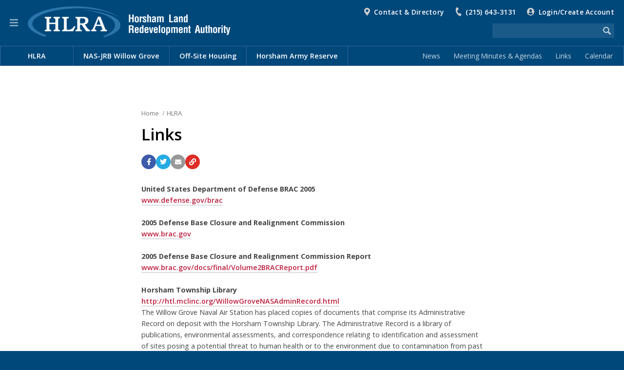

--- FILE ---
content_type: text/html; charset=utf-8
request_url: https://www.hlra.org/hlra/links/
body_size: 7503
content:


<!DOCTYPE html>

<html lang="en">

	<head>

		<!-- Google tag (gtag.js) -->
		<script async src="https://www.googletagmanager.com/gtag/js?id=G-B80XCW6W1H"></script>
		<script>
		  window.dataLayer = window.dataLayer || [];
		  function gtag(){dataLayer.push(arguments);}
		  gtag('js', new Date());

		  gtag('config', 'G-B80XCW6W1H');
		</script>

		<meta charset="utf-8" />
		<meta http-equiv="X-UA-Compatible" content="IE=edge,chrome=1" />
		<meta name="viewport" content="width=device-width, initial-scale=1.0" />


    


		<title>Links | Horsham Land Redevelopment Authority</title>
		<link rel="canonical" href="https://www.hlra.org/hlra/links/" />


		<meta property="og:site_name" content="Horsham Land Redevelopment Authority" />
		<meta name="application-name" content="Horsham Land Redevelopment Authority" />

		<meta property="og:title" content="Links" />
		<meta property="og:type" content="Website" />
		<meta property="og:url" content="https://www.hlra.org/hlra/links/" />
		<meta property="og:locale" content="en_US" />


		<meta name="twitter:title" content="Links" />
		<meta name="twitter:domain" content="https://www.hlra.org" />


		<link rel="shortcut icon" type="image/png" href="/images/favicons/favicon80.png">
		<link rel="apple-touch-icon" href="/images/favicons/favicon200.png" />
		<meta name="msapplication-square70x70logo" content="/images/favicons/favicon80.png" />
		<meta name="msapplication-square150x150logo" content="/images/favicons/favicon200.png" />

		<!-- CSS -->
		<!-- Font Awesome -->
		<link rel="stylesheet" type="text/css"  href="/inc/font-awesome/css/all.css" />
		<!-- Fancy Apps -->
		<link rel="stylesheet" type="text/css"  href="/inc/FancyBox/jquery.fancybox.min.css" />
		<!-- SnackBar -->
		<link rel="stylesheet" type="text/css" href="/inc/SnackBar/snackbar.css" />
		<!-- pickadate.js -->
		<link rel="stylesheet" type="text/css" href="/inc/pickadate.js/themes/default.css" />
		<link rel="stylesheet" type="text/css" href="/inc/pickadate.js/themes/default.date.css" />
		<link rel="stylesheet" type="text/css" href="/inc/pickadate.js/themes/default.time.css" />
		<!-- Fonts -->
		<link href="https://fonts.googleapis.com/css?family=Open+Sans:400italic,400,300,600,700" rel="stylesheet" />
        <link href="https://fonts.googleapis.com/css?family=Roboto:400,500,700" rel="stylesheet" />
		<link rel="preconnect" href="https://fonts.googleapis.com" />
		<link rel="preconnect" href="https://fonts.gstatic.com" crossorigin />
		<link href="https://fonts.googleapis.com/css2?family=Caveat:wght@600&display=swap" rel="stylesheet" />
		<!-- Fonts, Client -->

		<!-- Design -->
		<link rel="stylesheet" type="text/css" href="/Css/v-638804980602491952/Main.css" />
		<link rel="stylesheet" type="text/css" href="/inc/Balloon.css" />





	</head>



	<body class="preload">



		<a href="#article" id="skip-nav" class="acc-tab">Skip to content</a>



		<div id="print-header" class="print-only">Horsham Land Redevelopment Authority</div>

		




		


<div id="sticky-header" class="cf" tabindex="-1">
	<button class="nav-button" tabindex="0" role="button" aria-label="Navigation Button" aria-expanded="false" aria-controls="mobile-nav"><span></span></button>
	<a href="/" title="Back to the Home Page" id="sh-logo"></a>
		<form method="get" action="/search/"><input type="text" class="search-term" name="search" aria-label="Search the website" /><input type="image" src="/images/icons/search-white-75.png" class="search-button" aria-label="Begin Search" /></form>
</div>

<header id="header" class="cf">
	<div id="h-top">
		<div class="page">
			<button class="nav-button" tabindex="0" role="button" aria-label="Navigation Button" aria-expanded="false" aria-controls="mobile-nav"><span></span></button>
			<a href="/" title="Back to the Home Page" id="h-logo"></a>	
				<a href="/search/" id="search-link" aria-label="Go to the search page"></a>
			<div id="t-links">			
						<i class="fas fa-map-marker-alt"></i><a href="/hlra/contact-staff-directory/">Contact &amp; Directory</a>
							<i class="fas fa-phone"></i><a href="tel:2156433131" rel="nofollow">(215) 643-3131</a>

						
				


	<span id="login-status">
			<i class="fas fa-user-circle"></i><a href="/my-account/">Login/Create Account</a>
	</span>

			</div>
			<div id="t-featured">
						
			</div>
				<form method="get" action="/search/"><input type="text" class="search-term" name="search" aria-label="Search the website" /><input type="image" src="/images/icons/search-white-75.png" class="search-button" aria-label="Begin Search" /></form>
		</div>					
		<nav aria-label="Main Navigation" role="navigation">
			<div class="page">
						<ul>
			<li class="chevron-down on">
				<a href="/hlra/" role="menuitem">HLRA</a>
					<div class="menu-pu">
							<a href="/hlra/overview/">Overview</a>
							<a href="/hlra/board/">Board</a>
							<a href="/hlra/contact-staff-directory/">Contact &amp; Staff Directory</a>
							<a href="/hlra/meetings/">Meetings</a>
							<a href="/hlra/documents/">Documents</a>
							<a href="/hlra/calendar/">Calendar</a>
							<a href="/hlra/community-feedback/">Community Feedback</a>
							<a href="/hlra/news/">News</a>
							<a href="/hlra/links/" class="on">Links</a>
							<a href="/hlra/job-opportunities/">Job Opportunities</a>
					</div>
			</li>
			<li class="chevron-down">
				<a href="/nas-jrb-willow-grove/" role="menuitem">NAS-JRB Willow Grove</a>
					<div class="menu-pu">
							<a href="/nas-jrb-willow-grove/latest-update-on-nas-jrb/">Latest Update on NAS-JRB</a>
							<a href="/nas-jrb-willow-grove/redevelopment-plan/">Redevelopment Plan</a>
							<a href="/nas-jrb-willow-grove/redevelopment-plan-faqs/">Redevelopment Plan FAQs</a>
							<a href="/nas-jrb-willow-grove/base-reuse-alternatives/">Base Reuse Alternatives</a>
							<a href="/nas-jrb-willow-grove/base-reuse-alternatives-faqs/">Base Reuse Alternatives FAQs</a>
							<a href="/nas-jrb-willow-grove/history/">History</a>
							<a href="/nas-jrb-willow-grove/brac-nas-jrb/">BRAC - NAS-JRB</a>
							<a href="/nas-jrb-willow-grove/location/">Location</a>
							<a href="/nas-jrb-willow-grove/photographs/">Photographs</a>
							<a href="/nas-jrb-willow-grove/documents/">Documents</a>
							<a href="/nas-jrb-willow-grove/timeline/">Timeline</a>
							<a href="/nas-jrb-willow-grove/latest-project-news/">Latest Project News</a>
							<a href="/nas-jrb-willow-grove/final-eis-for-nas-jrb/">Final EIS for NAS-JRB</a>
							<a href="/nas-jrb-willow-grove/pfc-water-contamination-information/">PFC Water Contamination Information</a>
							<a href="/nas-jrb-willow-grove/navy-environmental-updates/">Navy Environmental Updates</a>
					</div>
			</li>
			<li class="chevron-down">
				<a href="/off-site-housing/" role="menuitem">Off-Site Housing</a>
					<div class="menu-pu">
							<a href="/off-site-housing/history/">History</a>
							<a href="/off-site-housing/brac-off-site-housing/">BRAC - Off-Site Housing</a>
							<a href="/off-site-housing/location/">Location</a>
							<a href="/off-site-housing/photographs/">Photographs</a>
							<a href="/off-site-housing/documents/">Documents</a>
							<a href="/off-site-housing/timeline/">Timeline</a>
					</div>
			</li>
			<li class="chevron-down">
				<a href="/horsham-army-reserve/" role="menuitem">Horsham Army Reserve</a>
					<div class="menu-pu">
							<a href="/horsham-army-reserve/horsham-memorial-usarc/">Horsham Memorial USARC</a>
							<a href="/horsham-army-reserve/history/">History</a>
							<a href="/horsham-army-reserve/brac-hmarc/">BRAC - HMARC</a>
							<a href="/horsham-army-reserve/location/">Location</a>
							<a href="/horsham-army-reserve/photographs/">Photographs</a>
							<a href="/horsham-army-reserve/documents/">Documents</a>
							<a href="/horsham-army-reserve/timeline/">Timeline</a>
							<a href="/horsham-army-reserve/new-hallowell-elementary-school/">New Hallowell Elementary School</a>
					</div>
			</li>

						</ul>
						<span id="q-links">
								<a href="/hlra/news/">News</a>
								<a href="/hlra/meetings/">Meeting Minutes &amp; Agendas</a>
								<a href="/hlra/links/">Links</a>
								<a href="/hlra/calendar/">Calendar</a>
						</span>

			</div>
		</nav>
	</div>
</header>






	<div id="how" class="muni-modal">
		<div class="mm-header">How Do I...?<i class="fas fa-times icon modal-close"></i></div>
		<div class="mm-content">
			<div class="mm-menu">
				<ul class="mm-tabs">
				</ul>
			</div>
		</div>
		<div class="mm-footer"><a href="/hlra/how-do-i/" class="c-more-link">View all How do I...? questions and answers</a></div>
	</div>
 

        


<div id="sticky-menu" tabindex="-1" aria-label="Website Menu" class="is-modal">

<button id="sm-current-menu-item" class="acc-tab">Go to current menu item</button>		<div class="row nav">
			<nav role="navigation" aria-label="Website Navigation" id="mobile-nav">
				<ul class="sticky-nav" aria-label="Website Menu" role="menubar">
				<li class="section-more">
					<a href="/hlra/" role="menuitem" class="section-main">HLRA</a>
						<button class="sm-more" role="button" aria-label="View more HLRA menu items" aria-expanded="false"><i class="fas fa-chevron-right"></i></button>
							<ul class="" aria-label="HLRA" role="menu">
				<li>
					<a href="/hlra/overview/" role="menuitem" class="section">Overview</a>
					
				</li>
				<li>
					<a href="/hlra/board/" role="menuitem" class="section">Board</a>
					
				</li>
				<li>
					<a href="/hlra/contact-staff-directory/" role="menuitem" class="section">Contact &amp; Staff Directory</a>
					
				</li>
				<li>
					<a href="/hlra/meetings/" role="menuitem" class="section">Meetings</a>
					
				</li>
				<li>
					<a href="/hlra/documents/" role="menuitem" class="section">Documents</a>
					
				</li>
				<li>
					<a href="/hlra/calendar/" role="menuitem" class="section">Calendar</a>
					
				</li>
				<li>
					<a href="/hlra/community-feedback/" role="menuitem" class="section">Community Feedback</a>
					
				</li>
				<li>
					<a href="/hlra/news/" role="menuitem" class="section">News</a>
					
				</li>
				<li>
					<a href="/hlra/links/" role="menuitem" class="section sm-nav-current">Links</a>
					
				</li>
				<li>
					<a href="/hlra/job-opportunities/" role="menuitem" class="section">Job Opportunities</a>
					
				</li>
		</ul>

				</li>
				<li class="section-more">
					<a href="/nas-jrb-willow-grove/" role="menuitem" class="section-main">NAS-JRB Willow Grove</a>
						<button class="sm-more" role="button" aria-label="View more NAS-JRB Willow Grove menu items" aria-expanded="false"><i class="fas fa-chevron-right"></i></button>
							<ul class="" aria-label="NAS-JRB Willow Grove" role="menu">
				<li>
					<a href="/nas-jrb-willow-grove/latest-update-on-nas-jrb/" role="menuitem" class="section">Latest Update on NAS-JRB</a>
					
				</li>
				<li>
					<a href="/nas-jrb-willow-grove/redevelopment-plan/" role="menuitem" class="section">Redevelopment Plan</a>
					
				</li>
				<li>
					<a href="/nas-jrb-willow-grove/redevelopment-plan-faqs/" role="menuitem" class="section">Redevelopment Plan FAQs</a>
					
				</li>
				<li>
					<a href="/nas-jrb-willow-grove/base-reuse-alternatives/" role="menuitem" class="section">Base Reuse Alternatives</a>
					
				</li>
				<li>
					<a href="/nas-jrb-willow-grove/base-reuse-alternatives-faqs/" role="menuitem" class="section">Base Reuse Alternatives FAQs</a>
					
				</li>
				<li>
					<a href="/nas-jrb-willow-grove/history/" role="menuitem" class="section">History</a>
					
				</li>
				<li>
					<a href="/nas-jrb-willow-grove/brac-nas-jrb/" role="menuitem" class="section">BRAC - NAS-JRB</a>
					
				</li>
				<li>
					<a href="/nas-jrb-willow-grove/location/" role="menuitem" class="section">Location</a>
					
				</li>
				<li>
					<a href="/nas-jrb-willow-grove/photographs/" role="menuitem" class="section">Photographs</a>
					
				</li>
				<li>
					<a href="/nas-jrb-willow-grove/documents/" role="menuitem" class="section">Documents</a>
					
				</li>
				<li>
					<a href="/nas-jrb-willow-grove/timeline/" role="menuitem" class="section">Timeline</a>
					
				</li>
				<li>
					<a href="/nas-jrb-willow-grove/latest-project-news/" role="menuitem" class="section">Latest Project News</a>
					
				</li>
				<li>
					<a href="/nas-jrb-willow-grove/final-eis-for-nas-jrb/" role="menuitem" class="section">Final EIS for NAS-JRB</a>
					
				</li>
				<li>
					<a href="/nas-jrb-willow-grove/pfc-water-contamination-information/" role="menuitem" class="section">PFC Water Contamination Information</a>
					
				</li>
				<li>
					<a href="/nas-jrb-willow-grove/navy-environmental-updates/" role="menuitem" class="section">Navy Environmental Updates</a>
					
				</li>
		</ul>

				</li>
				<li class="section-more">
					<a href="/off-site-housing/" role="menuitem" class="section-main">Off-Site Housing</a>
						<button class="sm-more" role="button" aria-label="View more Off-Site Housing menu items" aria-expanded="false"><i class="fas fa-chevron-right"></i></button>
							<ul class="" aria-label="Off-Site Housing" role="menu">
				<li>
					<a href="/off-site-housing/history/" role="menuitem" class="section">History</a>
					
				</li>
				<li>
					<a href="/off-site-housing/brac-off-site-housing/" role="menuitem" class="section">BRAC - Off-Site Housing</a>
					
				</li>
				<li>
					<a href="/off-site-housing/location/" role="menuitem" class="section">Location</a>
					
				</li>
				<li>
					<a href="/off-site-housing/photographs/" role="menuitem" class="section">Photographs</a>
					
				</li>
				<li>
					<a href="/off-site-housing/documents/" role="menuitem" class="section">Documents</a>
					
				</li>
				<li>
					<a href="/off-site-housing/timeline/" role="menuitem" class="section">Timeline</a>
					
				</li>
		</ul>

				</li>
				<li class="section-more">
					<a href="/horsham-army-reserve/" role="menuitem" class="section-main">Horsham Army Reserve</a>
						<button class="sm-more" role="button" aria-label="View more Horsham Army Reserve menu items" aria-expanded="false"><i class="fas fa-chevron-right"></i></button>
							<ul class="" aria-label="Horsham Army Reserve" role="menu">
				<li>
					<a href="/horsham-army-reserve/horsham-memorial-usarc/" role="menuitem" class="section">Horsham Memorial USARC</a>
					
				</li>
				<li>
					<a href="/horsham-army-reserve/history/" role="menuitem" class="section">History</a>
					
				</li>
				<li>
					<a href="/horsham-army-reserve/brac-hmarc/" role="menuitem" class="section">BRAC - HMARC</a>
					
				</li>
				<li>
					<a href="/horsham-army-reserve/location/" role="menuitem" class="section">Location</a>
					
				</li>
				<li>
					<a href="/horsham-army-reserve/photographs/" role="menuitem" class="section">Photographs</a>
					
				</li>
				<li>
					<a href="/horsham-army-reserve/documents/" role="menuitem" class="section">Documents</a>
					
				</li>
				<li>
					<a href="/horsham-army-reserve/timeline/" role="menuitem" class="section">Timeline</a>
					
				</li>
				<li>
					<a href="/horsham-army-reserve/new-hallowell-elementary-school/" role="menuitem" class="section">New Hallowell Elementary School</a>
					
				</li>
		</ul>

				</li>
									</ul>
			</nav>
		</div>

	<div class="row">
				<h3>My Account</h3>
					<span><i class="fas fa-fw fa-user-circle"></i><a href="/my-account/">Login/Create Account</a></span>

	</div>



			<div class="row">
						<span><i class="fas fa-fw fa-map-marker-alt"></i><a href="/hlra/contact-staff-directory/">Address & Directions</a></span>
						<span><i class="fas fa-fw fa-phone"></i><a href="tel:2156433131" rel="nofollow">(215) 643-3131</a></span>

			</div>


			<div class="row">
				<h3>More</h3>
				<ul>

						<li><a href="/hlra/news/">News</a></li>
						<li><a href="/hlra/meetings/">Meeting Minutes &amp; Agendas</a></li>
						<li><a href="/hlra/links/">Links</a></li>
						<li><a href="/hlra/calendar/">Calendar</a></li>

						<li><a href="/hlra/contact-staff-directory/">Contact &amp; Directory</a></li>
						<li><a href="/hlra/community-feedback/">Feedback</a></li>
						<li><a href="/site-map/">Site Map</a></li>

				</ul>
			</div>
			<div class="row follow">
				<a href="/my-account/" class="signup" title="Email alerts (and more)" aria-label="Email alerts (and more)" data-balloon="Email alerts (and more)" data-balloon-pos="up"><i class="fas fa-bullhorn"></i></a>			</div>


	<button id="sm-close-menu" class="acc-tab">Close menu</button>
</div>










		<section id="article" class="cf">
			<div id="a-wrapper">

				<article class="page">

					<header>
					    
		<div id="placeholder">
					<span><a href="/">Home</a></span>
					<span><a href="/hlra/">HLRA<i class="fas fa-chevron-down"></i></a><span class="menu-pu"><a href="/hlra/overview/">Overview</a><a href="/hlra/board/">Board</a><a href="/hlra/contact-staff-directory/">Contact &amp; Staff Directory</a><a href="/hlra/meetings/">Meetings</a><a href="/hlra/documents/">Documents</a><a href="/hlra/calendar/">Calendar</a><a href="/hlra/community-feedback/">Community Feedback</a><a href="/hlra/news/">News</a><a href="/hlra/links/">Links</a><a href="/hlra/job-opportunities/">Job Opportunities</a></span></span>
		</div>


						<h1>Links </h1>
						
						
                        

<div id="page-share" class="social">
	<a class="facebook" aria-label="Share with Facebook" data-balloon="Share with Facebook" data-balloon-pos="up" onclick="window.open(this.href,'my_window','left=20,top=20,width=500,height=400,toolbar=1,resizable=0'); return false;" href="https://www.facebook.com/sharer/sharer.php?u=https://www.hlra.org/hlra/links/"><i class="fab fa-facebook-f"></i></a>
	<a class="twitter" aria-label="Share with Twitter" data-balloon="Tweet this page" data-balloon-pos="up" onclick="window.open(this.href,'my_window','left=20,top=20,width=500,height=400,toolbar=1,resizable=0'); return false;" href="https://twitter.com/share?url=https://www.hlra.org/hlra/links/"><i class="fab fa-twitter"></i></a>
	<a class="email" aria-label="Email a link to this page" data-balloon="Email a link to this page" data-balloon-pos="up" href="javascript:void(0);" onclick="return email_link();"><i class="fas fa-envelope"></i></a>
	<a class="copy-link" aria-label="Copy link to page" data-copy-link="https://www.hlra.org/hlra/links/" data-balloon="Copy link to page" data-balloon-pos="up" href="javascript:void(0)"><i class="fas fa-link"></i></a>
</div>
					</header>

					





					<div id="a-content" class="cf">
                        
                        <div id="c-article" class="article">

                            


        <div class="row grid-row ">    
					<div class="grid-wide grid-content">
						   
    




<p><span><strong>United States Department of Defense BRAC 2005</strong><br></span> <a href="http://www.defense.gov/brac">www.defense.gov/brac</a><br><br><strong>2005 Defense Base Closure and Realignment Commission</strong><br><a href="http://www.brac.gov">www.brac.gov<br></a><br><strong>2005 Defense Base Closure and Realignment Commission Report</strong><br><a href="http://www.brac.gov/docs/final/Volume2BRACReport.pdf">www.brac.gov/docs/final/Volume2BRACReport.pdf</a><br><br><strong>Horsham Township Library</strong><br><a href="http://htl.mclinc.org/WillowGroveNASAdminRecord.html" title="http://htl.mclinc.org/WillowGroveNASAdminRecord.html">http://htl.mclinc.org/WillowGroveNASAdminRecord.html</a><br>The Willow Grove Naval Air Station has placed copies of documents that comprise its Administrative Record on deposit with the Horsham Township Library. The Administrative Record is a library of publications, environmental assessments, and correspondence relating to identification and assessment of sites posing a potential threat to human health or to the environment due to contamination from past hazardous materials operations.</p>
<p><strong>Office of Economic Adjustment of DOD</strong><br><a href="http://www.oea.gov">www.oea.gov</a><br><br><strong>Horsham Township</strong><br><a href="http://www.horsham.org">www.horsham.org</a><br><br><strong>Association of Defense Communities</strong><br><a href="http://www.defensecommunities.org/">www.defensecommunities.org/</a><br><br><strong>U.S. Army Base realignment and Closure Division</strong><br><a href="http://www.hqda.army.mil/acsim/brac/index.html">www.hqda.army.mil/acsim/brac/index.html</a></p>
<p><span><strong>Department of the Navy (Navy) website for the Environmental Impact Statement (EIS)</strong><br></span> <span>for the Disposal and Reuse of former Naval Air Station Joint Reserve Base (NAS JRB) Willow Grove<br></span><a href="http://www.willowgroveeis.com">www.willowgroveeis.com</a></p>




					</div>
        </div>



                        
                            




                        
                        </div>

						<div id="c-side">

						    		<nav>
			<h2 class="mobile">HLRA</h2>        
			<ul>
				<li><a href="/hlra/overview/">Overview</a>
				</li>
				<li><a href="/hlra/board/">Board</a>
				</li>
				<li><a href="/hlra/contact-staff-directory/">Contact &amp; Staff Directory</a>
				</li>
				<li><a href="/hlra/meetings/">Meetings</a>
				</li>
				<li><a href="/hlra/documents/">Documents</a>
				</li>
				<li><a href="/hlra/calendar/">Calendar</a>
				</li>
				<li><a href="/hlra/community-feedback/">Community Feedback</a>
				</li>
				<li><a href="/hlra/news/">News</a>
				</li>
				<li><a href="/hlra/links/" class="on">Links</a>
				</li>
				<li><a href="/hlra/job-opportunities/">Job Opportunities</a>
				</li>
			</ul>    
		</nav>






							<div id="s-sidebar">

                                
            <h2>Horsham Land Redevelopment Authority</h2>
        <p>


1025 Horsham Road<br />
Horsham,
                     PA                     19044        </p>
            <p>
<span class="line">Phone: <a href="tel:2156433131" rel="nofollow">(215) 643-3131</a></span>                <span class="line">Fax: <a href="tel:2156430448" rel="nofollow">(215) 643-0448</a></span>                <span class="line"><a href="mailto:mail@hlra.org">mail@hlra.org</a></span>            </p>
            <p>
                <strong>Hours</strong>
                    <br />Monday-Friday: 8:30 am - 4:30 pm            </p>
        <p class="c-more-link"><a href="/hlra/contact-staff-directory/">View Contacts &amp; Directory</a></p>



							</div>
						</div>
					</div>

				</article>

			</div>
		</section>

		


<footer>
	<div id="f-blocks" class="page row f-section">
		<div class="col col-f-seal"><div id="block-seal"></div></div>
		<div class="col col-f-about">			

			<h2>Horsham Land Redevelopment Authority Overview</h2>
				<div><p><span>To implement the NAS-JRB Willow Grove Redevelopment Plan, Horsham Township has created a new authority, the Horsham Land Redevelopment Authority (HLRA).  The HLRA received official recognition from the Department of Defense as the implementing local reuse authority responsible for redeveloping the property. The Redevelopment Plan recommends that the property be conveyed from the U.S. Navy to the implementing HLRA via an Economic Development Conveyance. <a data-udi="umb://document/a6e49789144d4e94812606e36696de2c" href="/hlra/overview/" title="Overview">Read more</a></span></p></div>
			
		</div>
		<div class="col col-f-text">
			
			
			
			<h2>Contact Us</h2>
			
					<p>
<strong>Horsham Land Redevelopment Authority</strong><br />1025 Horsham Road<br /> Horsham, PA 19044								<p>
<span class="line">Phone: <a href="tel:2156433131" rel="nofollow">(215) 643-3131</a></span>									<span class="line">Fax: <a href="tel:2156430448" rel="nofollow">(215) 643-0448</a></span>								</p>
								<p><strong>Hours</strong>
									<br />Monday-Friday: 8:30 am - 4:30 pm								</p>
<p>Questions or comments? <a href="mailto:mail@hlra.org">Email Us</a></p>
					</p>

		</div>
		<div class="col col-f-text">

			

			<h2>Stay Connected</h2>
					<div class="block-social"><span class="social"><a href="/my-account/" class="signup" title="Sign up for email alerts (and more)" aria-label="Sign up for email alerts (and more)" data-balloon="Sign up for email alerts (and more)" data-balloon-pos="up"><i class="fas fa-bullhorn"></i></a></span><a href="/my-account/" title="Sign up for email alerts (and more)" aria-label="Sign up for email alerts (and more)" data-balloon="Sign up for email alerts (and more)" data-balloon-pos="up">Sign up for alerts</a></div>

		</div>
	</div>
	<div id="f-bottom" class="page row f-section">
		<div class="col col-2" id="bottom-text">
				<p><p>© 2021 <span>Horsham Land Redevelopment Authority</span>. All rights reserved.</p>
<p>This website is designed to provide information about the HLRA initiatives in relation to NAS-JRB. This is not a Navy website.</p></p>
		</div>
		<div class="col col-2 t-right" id="bottom-links">

			

					<p id="b-links">        
							<a href="/hlra/contact-staff-directory/">Contact &amp; Directory</a>
							<a href="/hlra/community-feedback/">Feedback</a>
							<a href="/site-map/">Site Map</a>
					</p>
				
		</div>
	</div>

</footer>



 

		

		<div id="fake-modal"></div>

		<!-- jQuery -->
		<script src="https://code.jquery.com/jquery-3.2.1.js"
			integrity="sha256-DZAnKJ/6XZ9si04Hgrsxu/8s717jcIzLy3oi35EouyE="
			crossorigin="anonymous"></script>
		<!-- Fancy Apps -->
		<script src="/inc/FancyBox/jquery.fancybox.js"></script>
		<!-- SnackBar -->
		<script src="/inc/SnackBar/snackbar.min.js"></script>
		<!-- pickadate.js -->
		<script src="/inc/pickadate.js/picker.js"></script>
		<script src="/inc/pickadate.js/picker.date.js"></script>
		<script src="/inc/pickadate.js/picker.time.js"></script>
		<!-- Scrolltop Control -->
		<script src="/inc/scrolltopcontrol.js"></script>
		<!-- Moment -->
		<script src="/inc/moment/moment.js"></script>
		<!-- Simple Table Sorting -->
		<script src="/inc/Stupid-Table.js"></script>
		<!-- ValidForm -->
		<script src="/inc/valid-form/valid-form.js"></script>
		<!-- Cookie JS -->
		<script src="/inc/js.cookie.js"></script>





		<!-- Design -->
		<script src="/scripts/v-638803256397373635/Main.js"></script>



		<script>
			$(function() {
				// Check for Bookmark
				is_bookmark("1999");

				// Bookmarking
				$("#bookmark-it").click(function() {
					set_bookmark("1999","Links", "/my-account/my-bookmarks/");
				});
			});
		</script>

		<!-- Used for AJAX in AddAntiForgeryToken() -->
		<form id="__AjaxAntiForgeryForm" action="#" method="post" class="noindex"><input name="__RequestVerificationToken" type="hidden" value="nsaED7nvdDxJ-LtJCBPmCiPZDhSG0034NZ8pxqLg5vt8d_P9FZrtazQ6I-yYH0tRx1M81YIRTF5LoUZP8128xGy3tAStXJ9OHebfgyTQ_6Q1" /></form>
	</body>

</html>



--- FILE ---
content_type: text/css
request_url: https://www.hlra.org/Css/v-638804980602491952/Main.css
body_size: 37712
content:
@charset "UTF-8";
/*
====================

	Reset

====================
*/
html, body, div, span, applet, object, iframe,
h1, h2, h3, h4, h5, h6, p, blockquote, pre,
a, abbr, acronym, address, big, cite, code,
del, dfn, em, img, ins, kbd, q, s, samp,
small, strike, strong, sub, sup, tt, var,
b, u, i, center,
dl, dt, dd, ol, ul, li,
fieldset, form, label, legend,
table, caption, tbody, tfoot, thead, tr, th, td,
article, aside, canvas, details, embed,
figure, figcaption, footer, header, hgroup,
menu, nav, output, ruby, section, summary,
time, mark, audio, video {
  margin: 0;
  padding: 0;
  border: 0;
  font-size: 100%;
  font: inherit;
  vertical-align: baseline;
}

article, aside, details, figcaption, figure,
footer, header, hgroup, menu, nav, section {
  display: block;
}

body {
  line-height: 1;
}

blockquote:before, blockquote:after,
q:before, q:after {
  content: "";
  content: none;
}

table {
  border-collapse: collapse;
  border-spacing: 0;
}

h1, h2, h3, h4, h5, h6, p, blockquote, pre,
dl, dt, dd, ol, ul,
.p,
table {
  margin-top: 1em;
}

ol ol,
ol ul,
ul ul,
ul ol {
  margin-bottom: 1em;
}

dl, dt, dd, ol, ul {
  margin-left: 2em;
}

.preload * {
  -webkit-transition: none !important;
  -moz-transition: none !important;
  transition: none !important;
}

html {
  box-sizing: border-box;
  -webkit-text-size-adjust: 100%;
  text-size-adjust: 100%;
  font: 400 0.9em "Open Sans", arial, sans-serif;
}

.rem {
  font-size: 1rem !important;
}

*, *:before, *:after {
  box-sizing: inherit;
}

body {
  color: #000;
  background-color: #00477a;
}

.page {
  margin: 0;
  position: relative;
}
@media screen and (min-width: 1330px) {
  .page {
    width: 1272px;
    margin: 0 auto;
  }
}

a {
  word-wrap: break-word;
}

i, em {
  font-style: italic;
}

strong,
b {
  font-weight: 700;
}

.semi-bold {
  font-weight: 600;
}

.cf::after {
  content: "";
  display: block;
  height: 0px;
  clear: both;
  visibility: hidden;
}

#skip-nav {
  position: absolute;
  top: -1000px;
  left: -1000px;
}

a#skip-nav:active,
a#skip-nav:focus,
a#skip-nav:hover {
  left: 10px;
  top: 10px;
}

.acc-tab {
  opacity: 0;
  overflow: hidden;
  width: 0;
  height: 0;
  background: black;
  color: yellow;
  font-weight: 600;
  font-size: 1rem;
  padding: 10px;
  z-index: 1000000;
  border-radius: 0;
  text-decoration: none;
}

.acc-tab:active,
.acc-tab:focus {
  overflow: visible;
  opacity: 1;
  width: auto;
  height: auto;
}

.c-more-link a,
a.c-more-link {
  line-height: 1.2em;
  text-decoration: none;
  color: #bc1e3d;
  -webkit-transition: all 0.15s ease-in-out;
  -moz-transition: all 0.15s ease-in-out;
  transition: all 0.15s ease-in-out;
  font-weight: 600;
}

.c-more-link a::after,
a.c-more-link::after {
  font-family: "Font Awesome 5 Free";
  font-style: normal;
  font-weight: 900;
  content: "\f054";
  font-size: 0.75em;
  padding-left: 0.5em;
  vertical-align: middle;
  border-bottom: none !important;
}

p.c-more-link + p.c-more-link {
  margin-top: 0.3em !important;
}

p.view-button a {
  background: #ad3138;
  text-decoration: none;
  color: rgb(255, 255, 255) !important;
  display: inline-block;
  text-align: center;
  vertical-align: middle;
  padding: 10px 30px 11px 30px;
  line-height: 1.8;
  font-weight: 600;
  font-size: 1rem;
  -webkit-appearance: none;
  cursor: pointer;
  min-width: 170px;
  border: none !important;
  box-shadow: none !important;
}

p.view-button a:after {
  font-family: "Font Awesome 5 Free";
  font-style: normal;
  font-weight: 900;
  content: "\f054";
  font-size: 0.75em;
  padding-left: 0.5em;
  vertical-align: middle;
}

p.view-button a:hover {
  color: #fff;
  background: rgb(192.8716216216, 54.6283783784, 62.4324324324) !important;
  transition: background-color 0.25s ease-in-out;
}

p.outline-button a {
  background: none !important;
  padding: 0 30px;
  line-height: 46px !important;
  /*height:46px !important;*/
  font-size: 0.95rem !important;
  font-weight: 600;
  text-decoration: none !important;
  display: inline-block;
  color: #555 !important;
  transition: all 0.2s ease-in-out;
  text-align: center;
  border: 2px solid rgba(0, 0, 0, 0.1) !important;
  box-shadow: none !important;
  background: none !important;
  margin-top: 1em;
}

p.outline-button a:hover {
  background: rgba(255, 255, 255, 0.5) !important;
  color: #bc1e3d !important;
}

p.view-button a,
p.outline-button a {
  min-width: 100%;
  box-sizing: border-box;
}
@media screen and (min-width: 500px) {
  p.view-button a,
  p.outline-button a {
    min-width: 200px;
  }
}

.menu-pu {
  display: none;
  position: absolute;
  width: 300px;
  background: #fff;
  z-index: 8001;
  font-family: "Open Sans", arial, sans-serif;
  letter-spacing: 0;
  border-radius: 0;
  border: 1px solid #eee;
  line-height: 1.7;
  font-size: 1rem;
  padding: 10px 0 10px 0;
  box-shadow: 0px 5px 5px rgba(0, 0, 0, 0.3);
}

.menu-pu a {
  color: #666 !important;
  text-shadow: none !important;
  font-weight: 400 !important;
  line-height: 1.4 !important;
  text-decoration: none !important;
  text-transform: none !important;
  text-align: left;
  border: none !important;
  display: block !important;
  margin: 0;
  padding: 8px 20px;
  box-shadow: none !important;
  -webkit-transition: all 0.1s ease-in-out !important;
  -moz-transition: all 0.1s ease-in-out !important;
  transition: all 0.1s ease-in-out !important;
}

.menu-pu a:hover,
.menu-pu a.on:hover {
  background: #f0f0f0 !important;
  color: #000 !important;
}

span.zoom {
  display: block;
  width: 100%;
  height: 0;
  padding-bottom: 66.66%;
  overflow: hidden;
  position: relative;
}

span.zoom16x9 {
  padding-bottom: 56.25%;
}

span.zoom img {
  width: 101%;
  width: 100%;
  /*height:101%;*/
  transform: scale3d(1, 1, 1);
  -webkit-transition: all 0.8s ease;
  -moz-transition: all 0.8s ease;
  transition: all 0.8s ease;
}

a:hover span.zoom img {
  transform: scale3d(1.25, 1.25, 1);
}

.social a {
  margin-top: 0;
  display: inline-block;
  line-height: 30px;
  width: 30px;
  height: 30px;
  font-size: 1em;
  text-align: center;
  box-shadow: none;
  border-bottom: none;
  margin-left: 8px;
  vertical-align: middle;
  color: #fff;
  background: #999;
  -webkit-transition: all 0.15s ease-in-out !important;
  -moz-transition: all 0.15s ease-in-out !important;
  transition: all 0.15s ease-in-out !important;
  -webkit-border-radius: 50%;
  -moz-border-radius: 50%;
  border-radius: 50%;
}

.social a:hover {
  background: #aaa;
}

.social a:first-child {
  margin-left: 0;
}

.social a.bookmark {
  color: #ccc;
  background: #fff;
  border-radius: 0;
  font-size: 1.5em;
}

.social a.bookmark:hover {
  color: #999;
}

.social a.bookmarked {
  color: #55a076;
  background: #fff;
  border-radius: 0;
  font-size: 1.5em;
}

.social a.bookmarked:hover {
  color: #5faa7c;
}

.social a.email {
  font-size: 0.9em;
}

.social a.copy-link,
.social a.map {
  background: #de2c26;
}

.social a.copy-link:hover,
.social a.map {
  background: #e73730;
}

.social a.facebook {
  background: #3d5ba8;
}

.social a.facebook:hover {
  background: #3d64cb;
}

.social a.twitter {
  background: #24abe2;
}

.social a.twitter:hover {
  background: #27c0ff;
}

.social a.instagram {
  background: #db2087;
}

.social a.instagram:hover {
  background: rgb(227.1816733068, 64.6183266932, 154.1585657371);
}

.social a.youtube {
  background: #cc181e;
}

.social a.youtube:hover {
  background: #e62117;
}

.social a.googleplus {
  background: #e04426;
}

.social a.googleplus:hover {
  background: #ff4a27;
}

.social a.linkedin {
  background: #0077b5;
}

.social a.linkedin:hover {
  background: rgb(0, 145.8243093923, 221.8);
}

dialog#modal-notify {
  border: 10px solid #fff;
  background: #f5f5f5;
  padding: 35px;
  text-align: center;
  max-width: 450px;
  box-shadow: 0 0 25px rgba(0, 0, 0, 0.25), inset 0 0 5em 1em rgba(0, 0, 0, 0.15);
  opacity: 0;
  transition: opacity 0.7s ease-in-out;
}
dialog#modal-notify::backdrop {
  background-color: rgba(0, 0, 0, 0);
  transition: background-color 0.7s allow-discrete;
}
dialog#modal-notify .md-icon span {
  display: block;
  width: 100px;
  height: 100px;
  margin: 0 auto;
  background-color: #ad3138;
  border-radius: 50%;
  position: relative;
}
dialog#modal-notify .md-icon span i {
  color: #fff;
  position: absolute;
  top: 50%;
  left: 50%;
  font-size: 50px;
  line-height: 100px;
  -ms-transform: translate(-50%, -50%);
  -webkit-transform: translate(-50%, -50%);
  -moz-transform: translate(-50%, -50%);
  transform: translate(-50%, -50%);
  text-align: center;
}
dialog#modal-notify h1 {
  margin-top: 1em;
  font-size: 1.65em;
  font-weight: 700;
  color: rgb(0, 115.5204918033, 198.5);
  line-height: 1.5;
}
dialog#modal-notify p {
  font-size: 1.1rem;
  margin-top: 1em;
  line-height: 1.4;
}
dialog#modal-notify :first-child {
  margin-top: 0;
}
dialog#modal-notify button.no-button {
  display: inline-block;
  margin-left: 20px;
  margin-right: 20px;
  color: rgb(0, 115.5204918033, 198.5);
  padding-top: 1em;
}
@media screen and (min-width: 500px) {
  dialog#modal-notify button.no-button {
    padding-top: 0;
  }
}
dialog#modal-notify p.modal-buttons {
  margin-top: 2em;
}

dialog#modal-notify[open] {
  opacity: 1;
}

dialog#modal-notify[open]::backdrop {
  background: rgba(0, 0, 0, 0.75);
}

@starting-style {
  dialog#modal-notify[open] {
    opacity: 0;
  }
  dialog#modal-notify[open]::backdrop {
    background-color: rgba(0, 0, 0, 0);
  }
}
.row {
  clear: both;
  position: relative;
}
.row::after {
  content: "";
  display: block;
  height: 0;
  clear: both;
  visibility: hidden;
}

h2 + .row,
h3 + .row,
p + .row,
table + .row {
  margin-top: 1em;
}

.col {
  float: none;
  position: relative;
}
@media screen and (min-width: 768px) {
  .col {
    float: left;
    position: relative;
  }
}

div.col *:first-child,
div.col-home *:first-child {
  margin-top: 0;
}

html div.col h2:first-child,
html div.col h3:first-child,
html div.col h4:first-child {
  margin-top: 0 !important;
}

.col + .col {
  margin-top: 2em;
}
@media screen and (min-width: 768px) {
  .col + .col {
    margin-top: 0;
  }
}

.row .col:first-child {
  margin-left: 0;
}

.col-2 {
  width: 100%;
}
@media screen and (min-width: 768px) {
  .col-2 {
    width: 50%;
  }
}

.col-3 {
  width: 100%;
}
@media screen and (min-width: 768px) {
  .col-3 {
    width: 33.33333%;
  }
}

.col-4 {
  width: 100%;
}
@media screen and (min-width: 768px) {
  .col-4 {
    width: 25%;
  }
}

.col-23 {
  width: 100%;
}

@media screen and (min-width: 768px) {
  .row-flex .col + .col {
    padding-left: 20px;
  }
}

#fake-modal {
  position: fixed;
  top: 0;
  left: 0;
  right: 0;
  bottom: 0;
  z-index: 7000;
  z-index: 9000;
  background: rgba(255, 255, 255, 0.5);
  display: none;
}

#sticky-menu {
  position: fixed;
  top: 60px;
  top: 0;
  left: -300px;
  display: none;
  z-index: 10000;
  width: 300px;
  height: 100%;
  overflow: auto;
  background: rgb(255, 255, 255);
  color: #777;
  box-shadow: 0 3px 10px rgba(0, 0, 0, 0.25);
  outline: none;
  -ms-transition: left 0.2s ease-in-out;
  -webkit-transition: left 0.2s ease-in-out;
  -moz-transition: left 0.2s ease-in-out;
  transition: left 0.2s ease-in-out;
}
#sticky-menu.open {
  left: 0;
  display: block;
}
#sticky-menu .nav-button:hover span, #sticky-menu .nav-button:hover span::before, #sticky-menu .nav-button:hover span::after {
  background: rgb(0, 0, 0);
}
#sticky-menu .nav-button span,
#sticky-menu .nav-button span::before,
#sticky-menu .nav-button span::after {
  background: #bbb;
}
#sticky-menu .nav-button.open span {
  background-color: transparent;
}
#sticky-menu #sm-current-menu-item {
  position: absolute;
  top: 0;
  left: -100px;
}
#sticky-menu #sm-current-menu-item:active,
#sticky-menu #sm-current-menu-item:focus {
  top: 10px;
  left: 10px;
}
#sticky-menu #sm-close-menu:active,
#sticky-menu #sm-close-menu:focus {
  margin: 0 30px;
}
#sticky-menu a {
  text-decoration: none;
  color: #bc1e3d;
  border-bottom: 2px solid #ddd;
  font-weight: 600;
  -ms-transition: all 0.15s ease-in-out;
  -webkit-transition: all 0.15s ease-in-out;
  -moz-transition: all 0.15s ease-in-out;
  transition: all 0.15s ease-in-out;
}
#sticky-menu a:hover {
  border-color: #bc1e3d;
}
#sticky-menu a[href^="tel:"] {
  border-bottom: none;
  cursor: default;
  color: #222;
}
#sticky-menu div {
  font-size: 0.95em;
}
#sticky-menu div.row {
  float: none;
  width: 100%;
  padding: 20px 30px;
  margin: 0;
}
#sticky-menu div.row + .row {
  border-top: 1px solid rgba(0, 0, 0, 0.1);
}
#sticky-menu div.row:last-child {
  padding-bottom: 60px;
}
#sticky-menu h3 {
  text-transform: uppercase;
  color: rgb(0, 0, 0);
  font-size: 0.9em;
  margin: 0 0 1em 0;
  letter-spacing: 0.02em;
  font-weight: 700;
}
#sticky-menu .nav ul {
  padding: 0;
  margin: 0;
  list-style: none;
}
#sticky-menu .nav ul li {
  padding: 0;
  position: relative;
}
#sticky-menu .nav ul li:first-child {
  padding-top: 0;
}
#sticky-menu .nav ul li button {
  border: none;
  background: none;
  display: inline-block;
  position: absolute;
  top: 4px;
  right: -15px;
  width: 15px;
  padding: 0;
}
#sticky-menu .nav ul li button.chevron-on i {
  transform: rotate(90deg);
  color: rgb(0, 0, 0);
}
#sticky-menu .nav ul li button i {
  font-size: 0.8em;
  color: rgba(0, 0, 0, 0.25);
  margin: 0;
  cursor: pointer;
  width: 15px;
  -ms-transition: all 0.15s ease-in-out;
  -webkit-transition: all 0.15s ease-in-out;
  -moz-transition: all 0.15s ease-in-out;
  transition: all 0.15s ease-in-out;
}
#sticky-menu .nav ul li button i:hover, #sticky-menu .nav ul li button i.open {
  color: rgb(0, 0, 0);
}
#sticky-menu .nav ul li a.section-main {
  font-family: "Open Sans", arial, sans-serif;
  font-weight: 700;
  font-size: 1.1em;
  color: #222;
  text-decoration: none;
  cursor: pointer;
  margin: 0.4em 0;
  position: relative;
  border-bottom: none;
  display: inline-block;
}
@media screen and (min-width: 1600px) {
  #sticky-menu .nav ul li a.section-main {
    margin: 0.25em 0;
  }
}
#sticky-menu .nav ul li ul {
  margin: 0.3em 0;
  display: none;
}
#sticky-menu .nav ul li ul.show {
  display: block;
}
#sticky-menu .nav ul li ul li {
  padding-top: 0.3em;
  padding-bottom: 0.3em;
}
#sticky-menu .nav ul li ul li:first-child {
  padding-top: 0.3em;
}
#sticky-menu .nav ul li ul li a.sm-nav-current {
  color: rgb(0, 0, 0);
  border-bottom: none;
}
#sticky-menu .nav ul li ul ul {
  padding-left: 1em;
}
#sticky-menu .nav ul.sticky-nav > li.section-more > ul {
  padding-bottom: 1em;
}
#sticky-menu ul {
  padding: 0;
  margin: 0;
  list-style: none;
}
#sticky-menu ul li {
  padding: 0.3em 0;
}
#sticky-menu ul li:first-child {
  padding-top: 0;
}
#sticky-menu span {
  display: block;
  vertical-align: middle;
}
#sticky-menu span + span {
  margin-top: 1em;
}
#sticky-menu i {
  margin: 0 0.8em 0 0;
  font-size: 1.15em;
  vertical-align: middle;
  color: rgb(0, 100.6803278689, 173);
}
#sticky-menu i.fa-phone {
  transform: rotate(110deg);
  font-size: 1.1em;
}
#sticky-menu .button {
  width: 100%;
  max-width: 100%;
  padding-left: 20px;
  padding-right: 20px;
}
#sticky-menu .button i {
  color: #fff;
}
#sticky-menu .follow a {
  font-size: 1.2em;
  border-bottom: none;
  font-weight: unset;
}
#sticky-menu .follow a:hover i {
  color: rgb(0, 100.6803278689, 173);
}
#sticky-menu .follow a i {
  color: rgba(0, 0, 0, 0.4) !important;
  -ms-transition: all 0.15s ease-in-out;
  -webkit-transition: all 0.15s ease-in-out;
  -moz-transition: all 0.15s ease-in-out;
  transition: all 0.15s ease-in-out;
  margin-right: 0;
}
#sticky-menu .follow a + a {
  margin-left: 15px;
}

#sticky-header {
  position: fixed;
  width: 100%;
  height: 60px;
  overflow: hidden;
  background: #00477a;
  font-family: "Open Sans", arial, sans-serif;
  font-size: 0.95em;
  z-index: 0;
  opacity: 0;
  -ms-transition: opacity 0.2s ease-in-out;
  -webkit-transition: opacity 0.2s ease-in-out;
  -moz-transition: opacity 0.2s ease-in-out;
  transition: opacity 0.2s ease-in-out;
  display: none;
  box-shadow: 0 3px 3px rgba(0, 0, 0, 0.25);
}
#sticky-header.on {
  z-index: 0;
  opacity: 0;
}
@media screen and (min-width: 1200px) {
  #sticky-header.on {
    z-index: 8000;
    opacity: 1;
    transition: opacity 0.2s ease-in-out;
    display: block;
  }
}
#sticky-header .nav-button {
  top: 22px;
  left: 20px;
}
#sticky-header .page {
  padding: 0;
  margin: 0 auto;
}
#sticky-header form {
  position: absolute;
  top: 14px;
  right: 20px;
  width: 250px;
  padding: 0 0 0 0;
  margin: 0;
  background: rgba(255, 255, 255, 0.1);
}
#sticky-header form input {
  border: none;
  float: left;
}
#sticky-header form input:focus {
  background: none;
}

.nav-button {
  display: block;
  width: 17px;
  height: 16px;
  padding: 0;
  position: absolute;
  cursor: pointer;
  top: 22px;
  left: 20px;
  background: none;
  border: none;
}
.nav-button span,
.nav-button span::before,
.nav-button span::after {
  top: 6px;
  cursor: pointer;
  height: 3px;
  width: 17px;
  background: rgba(255, 255, 255, 0.5);
  position: absolute;
  display: block;
  content: "";
  -webkit-transition: all 0.15s ease-in-out;
  -moz-transition: all 0.15s ease-in-out;
  -o-transition: all 0.15s ease-in-out;
  transition: all 0.15s ease-in-out;
}
.nav-button span::before {
  top: -6px;
}
.nav-button span::after {
  bottom: 6px;
}
.nav-button:hover span, .nav-button:hover span::before, .nav-button:hover span::after {
  background: rgb(255, 255, 255);
}
.nav-button .open span {
  background-color: transparent;
}
.nav-button .open span::before, .nav-button .open span::after {
  background: rgb(255, 255, 255);
  top: 0;
}
.nav-button .open span:before {
  -ms-transform: rotate(45deg);
  -webkit-transform: rotate(45deg);
  -moz-transform: rotate(45deg);
  transform: rotate(45deg);
}
.nav-button .open span::after {
  -ms-transform: rotate(-45deg);
  -webkit-transform: rotate(-45deg);
  -moz-transform: rotate(-45deg);
  transform: rotate(-45deg);
}

/* Header */
html.translated-ltr #header {
  top: 40px;
}
@media screen and (min-width: 1200px) {
  html.translated-ltr #header {
    top: 0;
  }
}

#header {
  position: fixed;
  width: 100%;
  background: #00477a;
  top: 0;
  left: 0;
  z-index: 7900;
  height: 60px;
  box-shadow: 0 3px 3px rgba(0, 0, 0, 0.25);
}

#h-top {
  position: relative;
}
#h-top .page {
  height: 60px;
}

#h-logo,
#sh-logo {
  position: absolute;
  top: 50%;
  left: 50%;
  -ms-transform: translate(-50%, -50%);
  -webkit-transform: translate(-50%, -50%);
  -moz-transform: translate(-50%, -50%);
  transform: translate(-50%, -50%);
  width: 130px;
  height: 50px;
  background-image: url(/images/layout/sh-logo.png);
  background-image: url(/images/layout/sh-logo@2x.png);
  background-size: 130px 50px;
  background-repeat: no-repeat;
  background-position: top left;
}
@media screen and (min-width: 500px) {
  #h-logo,
  #sh-logo {
    width: 130px;
    height: 50px;
    background-image: url(/images/layout/sh-logo.png);
    background-image: url(/images/layout/sh-logo@2x.png);
    background-size: 130px 50px;
  }
}

#search-link {
  display: block;
  width: 24px;
  height: 24px;
  position: absolute;
  top: 50%;
  right: 20px;
  transform: translateY(-50%);
  background: url(/Images/Icons/Search-White-Large-75-Opacity.png) no-repeat center center;
  background-size: cover;
}

#header nav,
#header form,
#t-links,
#t-featured {
  display: none;
}

@media screen and (min-width: 1024px) {
  #search-link {
    display: none;
  }
  #header form {
    position: absolute;
    top: 14px;
    right: 20px;
    width: 250px;
    padding: 0;
    margin: 0;
    background: rgba(255, 255, 255, 0.1);
    display: block;
  }
  #header form input {
    border: none;
    float: left;
  }
  #header form input:focus {
    background: none;
  }
  .search-term {
    background: none;
    width: 220px;
    display: block;
    padding: 0 0 0 10px;
    margin: 0;
    height: 30px;
    color: rgb(255, 255, 255);
    font-size: 1em;
  }
  .search-term::placeholder {
    color: rgba(255, 255, 255, 0.5);
    font-style: italic;
    letter-spacing: 0.03em;
  }
  .search-button {
    right: 0;
    width: 30px;
    height: 30px;
    padding: 7px 7px 7px 7px;
    display: block;
    margin: 0;
    background: none;
  }
}
@media screen and (min-width: 1200px) {
  #header {
    position: relative;
    background-color: #00477a;
    z-index: 7500;
    box-shadow: none;
  }
  #header form {
    top: 48px;
    right: 20px;
  }
  #header nav {
    position: absolute;
    bottom: 0;
    left: 0;
    display: block;
    height: 41px;
    width: 100%;
    text-align: right;
    border-top: 1px solid rgba(255, 255, 255, 0.2);
  }
  #header nav .page {
    border-left: 1px solid rgba(255, 255, 255, 0.2);
    border-right: 1px solid rgba(255, 255, 255, 0.2);
    height: 40px;
  }
  #header nav ul {
    margin: 0;
    padding: 0;
    list-style: none;
  }
  #header nav ul > li {
    display: block;
    float: left;
    position: relative;
  }
  #header nav ul > li:hover > a {
    color: rgb(0, 0, 0);
    background: rgb(255, 255, 255);
  }
  #header nav ul > li > a {
    font-family: "Open Sans", arial, sans-serif;
    font-size: 1em;
    font-weight: 600;
    color: rgb(255, 255, 255);
    text-decoration: none;
    display: inline-block;
    float: left;
    line-height: 40px;
    max-height: 40px;
    text-align: center;
    padding: 0 20px;
    min-width: 150px;
    border-right: 1px solid rgba(255, 255, 255, 0.2);
  }
  #header nav ul li.over .menu-pu, #header nav ul li:hover .menu-pu {
    display: block;
  }
  #header nav ul ul a.on {
    color: rgb(255, 255, 255);
    font-weight: 600;
  }
  #header nav .menu-pu {
    top: 40px;
    left: 0px;
    border: 1px solid #fff;
  }
  #header nav #q-links {
    text-align: right;
    padding-right: 10px;
    display: inline-block;
  }
  #header nav #q-links a {
    display: inline-block;
    color: rgba(255, 255, 255, 0.8);
    line-height: 40px;
    font-size: 0.95em;
    font-weight: 400;
    text-decoration: none;
    padding: 0 12px;
    -webkit-transition: all 0.15s ease-in-out;
    -moz-transition: all 0.15s ease-in-out;
    -o-transition: all 0.15s ease-in-out;
    transition: all 0.15s ease-in-out;
  }
  #header nav #q-links a:hover {
    color: rgb(255, 255, 255);
  }
  #header .nav-button {
    left: 20px;
    top: 39px;
  }
  #h-top {
    padding: 0;
  }
  #header,
  #header .page,
  #h-top {
    height: 135px;
  }
  #h-logo {
    position: absolute;
    top: 10px;
    left: 57px;
    transform: none;
    width: 434px;
    height: 70px;
    background-image: url(/images/layout/Logo-Desktop-2.png);
    background-size: 434px 70px;
    background-repeat: no-repeat;
    background-position: top left;
    z-index: 8000;
  }
  #t-featured,
  #t-links {
    display: block;
    position: absolute;
    font-family: "Open Sans", arial, sans-serif;
    font-weight: 600;
    font-size: 0.95em;
    letter-spacing: 0.02em;
  }
  #t-featured a,
  #t-links a {
    color: rgb(255, 255, 255);
    text-decoration: none;
    border-bottom: 2px solid rgba(255, 255, 255, 0);
    -webkit-transition: all 0.15s ease-in-out;
    -moz-transition: all 0.15s ease-in-out;
    -o-transition: all 0.15s ease-in-out;
    transition: all 0.15s ease-in-out;
  }
  #t-featured a:hover,
  #t-links a:hover {
    border-color: rgb(255, 255, 255);
  }
  #t-featured i,
  #t-links i {
    color: #ccc;
    margin: 0 0.5em 0 1.2em;
    font-size: 1.15em;
  }
  #t-featured {
    top: 44px;
    right: 287px;
    line-height: 40px;
  }
  #t-featured a {
    border-color: #ccc;
    line-height: 40px;
  }
  #t-links {
    top: 3px;
    right: 20px;
    color: rgb(255, 255, 255);
    line-height: 44px;
  }
  #t-links i.fa-phone {
    transform: rotate(110deg);
    font-size: 1.1em;
  }
  #t-links a[href^="tel:"] {
    border-bottom: none;
    cursor: default;
    font-size: 1.05em;
  }
  #t-links span {
    display: inline-block;
    line-height: 44px;
  }
  #t-links #t-account {
    position: relative;
    font-weight: 600;
    cursor: pointer;
  }
  #t-links #t-account:hover {
    border-color: rgba(255, 255, 255, 0);
  }
  #t-links #t-account:hover::after {
    color: rgb(255, 255, 255);
  }
  #t-links #t-account:hover .menu-pu {
    display: block;
  }
  #t-links #t-account::after {
    font-family: "Font Awesome 5 Free";
    font-style: normal;
    font-weight: 900;
    content: "\f078";
    font-size: 0.8em;
    padding-left: 0.5em;
    vertical-align: middle;
    color: rgba(255, 255, 255, 0.4);
    -webkit-transition: all 0.15s ease-in-out;
    -moz-transition: all 0.15s ease-in-out;
    -o-transition: all 0.15s ease-in-out;
    transition: all 0.15s ease-in-out;
  }
  #t-links #t-account .menu-pu {
    top: 40px;
    right: 0;
  }
  #t-links #t-account a::before {
    font-family: "Font Awesome 5 Free";
    font-style: normal;
    font-weight: 900;
    font-size: 0.8em;
    color: #ccc;
    width: 25px;
    display: inline-block;
    -webkit-transition: all 0.15s ease-in-out;
    -moz-transition: all 0.15s ease-in-out;
    -o-transition: all 0.15s ease-in-out;
    transition: all 0.15s ease-in-out;
  }
  #t-links #t-account a:hover::before {
    color: #000;
  }
  #t-links #t-account .my-personal::before {
    content: "\f007";
  }
  #t-links #t-account .my-notify::before {
    content: "\f1d8";
  }
  #t-links #t-account .my-signout::before {
    content: "\f2f5";
  }
  #t-links #t-account .my-bookmarks::before {
    content: "\f02e";
  }
  #t-links #t-account .my-help::before {
    content: "\f128";
  }
}
@media screen and (min-width: 1330px) {
  #header form {
    right: 0;
  }
  #header .nav-button {
    left: 0;
  }
  #h-logo {
    left: 37px;
  }
  #t-links {
    right: 0;
  }
}
footer {
  color: rgba(255, 255, 255, 0.6);
  font-size: 0.95em;
  padding: 0 20px;
  text-align: center;
}
@media screen and (min-width: 768px) {
  footer {
    text-align: left;
  }
}
@media screen and (min-width: 1330px) {
  footer {
    padding: 25px 0 0 0;
  }
}
footer a {
  color: rgb(255, 255, 255);
  text-decoration: none;
  border-bottom: 2px solid rgba(255, 255, 255, 0.1);
  font-weight: 400;
  -webkit-transition: all 0.15s ease-in-out;
  -moz-transition: all 0.15s ease-in-out;
  -o-transition: all 0.15s ease-in-out;
  transition: all 0.15s ease-in-out;
}
footer a:hover {
  color: rgb(255, 255, 255);
  border-bottom-color: rgb(255, 255, 255);
}
footer a[href^="tel:"] {
  color: inherit;
  text-decoration: none;
  border-bottom: none;
  font-weight: 400;
  cursor: default;
}
footer a[href^="tel:"]:hover {
  color: inherit;
}
footer strong {
  color: rgb(255, 255, 255);
  font-weight: 600;
}
footer .f-section:first-child {
  border-top: none;
}
@media screen and (min-width: 1330px) {
  footer .f-section {
    padding: 55px 0 80px 0;
  }
}

.f-section {
  padding: 30px 0;
}
.f-section > *:first-child {
  margin-top: 0;
}
.f-section + .f-section {
  border-top: 2px solid rgba(255, 255, 255, 0.1);
}

#f-blocks {
  line-height: 1.6;
  text-align: left;
}
#f-blocks h2 {
  font-family: "Open Sans", arial, sans-serif;
  font-size: 1.25em;
  margin: 0 0 0.5em 0;
  padding: 0 0 0.5em 0;
  border-bottom: 1px solid rgba(255, 255, 255, 0.1);
  color: rgb(255, 255, 255);
}
@media screen and (min-width: 1024px) {
  #f-blocks h2 {
    margin: 0 0 1em 0;
    padding: 0 0 0.5em 0;
    border-bottom: 2px solid rgba(255, 255, 255, 0.1);
  }
}
#f-blocks h2 + p {
  margin-top: 0;
}
#f-blocks h2 a {
  color: rgb(255, 255, 255);
}
#f-blocks h3 {
  color: #ccc;
  font-size: 1.1em;
}
#f-blocks .col {
  padding-left: 0;
  margin-top: 0;
  margin-bottom: 2em;
}
#f-blocks .col:first-child {
  margin-bottom: 0;
}
#f-blocks .col:last-child {
  margin-bottom: 0;
}
@media screen and (min-width: 1024px) {
  #f-blocks .col {
    margin-top: 0;
    margin-bottom: 0;
  }
  #f-blocks .col:first-child {
    padding-left: 0;
    margin-left: 0;
  }
}
#f-blocks .col-f-seal {
  display: none;
}
@media screen and (min-width: 1330px) {
  #f-blocks .col-f-seal {
    display: block;
    width: 18%;
    margin-right: 3%;
  }
}
#f-blocks .col-f-about {
  width: 100%;
}
@media screen and (min-width: 1024px) {
  #f-blocks .col-f-about {
    width: 44%;
  }
}
@media screen and (min-width: 1330px) {
  #f-blocks .col-f-about {
    width: 37%;
  }
}
#f-blocks .col-f-text {
  width: 100%;
}
@media screen and (min-width: 1024px) {
  #f-blocks .col-f-text {
    width: 25%;
    margin-left: 3%;
  }
}
@media screen and (min-width: 1330px) {
  #f-blocks .col-f-text {
    width: 18%;
  }
}
#f-blocks #block-seal {
  padding: 0;
  min-height: unset;
  background: none;
}
@media screen and (min-width: 1330px) {
  #f-blocks #block-seal {
    width: 100%;
    padding-top: 100%;
    background-image: url(/images/layout/seal-large-bottom.png);
    background-repeat: no-repeat;
    background-position: top left;
    background-size: 100% auto;
  }
}
#f-blocks .block-social + .block-social {
  margin-top: 0.5em;
}
#f-blocks .block-social span.social {
  padding-right: 0.8em;
}
#f-blocks .block-social span.social a:hover {
  color: #fff;
}
#f-blocks .block-social > a {
  border-color: rgba(255, 255, 255, 0);
}
#f-blocks .block-social > a:hover {
  border-bottom-color: rgb(255, 255, 255);
}
@media screen and (min-width: 1024px) {
  #f-blocks .block-social > a {
    border-color: rgba(255, 255, 255, 0.1);
  }
}

#f-bottom p {
  margin: 3em 0 0 0;
}
#f-bottom p + p {
  margin-top: 1em;
}
#f-bottom div p:first-child {
  margin-top: 0;
}

#bottom-text {
  float: left;
  line-height: 20px;
}

#bottom-links {
  float: right;
  margin: 2em 0 0 0;
}
@media screen and (min-width: 768px) {
  #bottom-links {
    margin: 0;
    text-align: right;
  }
}

#b-links a {
  display: block;
  margin-top: 1em;
  border-bottom: none;
}
#b-links a:first-child {
  margin-top: 0;
}
@media screen and (min-width: 768px) {
  #b-links a:hover {
    border-color: rgb(255, 255, 255);
  }
}
@media screen and (min-width: 768px) {
  #b-links a {
    display: inline-block;
    margin-top: 0;
    margin-left: 35px;
    border-bottom: 2px solid rgba(255, 255, 255, 0.1);
    line-height: 1.6em;
    margin-bottom: 1em;
  }
}
@media screen and (min-width: 1330px) {
  #b-links a {
    margin-bottom: 0;
  }
}

#c-side {
  width: 100%;
  float: none;
  padding: 0;
  font-size: 0.95em;
  margin-top: 2.5em;
}
@media screen and (min-width: 1330px) {
  #c-side {
    width: 288px;
    float: right;
    padding: 0 0 50px 0;
    margin-top: 0;
  }
  #c-side .menu-pu {
    top: -10px;
    left: -300px;
  }
}
#c-side *:first-child {
  margin-top: 0;
}
#c-side h2 {
  font-family: "Open Sans", arial, sans-serif;
  font-size: 1.15em;
  margin-top: 2em;
  font-weight: 700;
  color: rgb(0, 0, 0);
}
@media screen and (min-width: 1330px) {
  #c-side h2 {
    padding: 0 0 1em 0;
    border-bottom: 2px solid #ddd;
  }
}
#c-side p {
  margin: 0.8em 0 0 0;
  padding: 0;
  color: rgba(0, 0, 0, 0.7);
  line-height: 1.7em;
}
#c-side strong {
  color: rgb(0, 0, 0);
}
#c-side a {
  font-weight: 600;
  color: #bc1e3d;
  text-decoration: none;
  border-bottom: 2px solid #ddd;
  -webkit-transition: all 0.15s ease-in-out;
  -moz-transition: all 0.15s ease-in-out;
  transition: all 0.15s ease-in-out;
}
#c-side a[href^="tel:"] {
  color: rgba(0, 0, 0, 0.7);
  border-bottom: none;
  cursor: default;
  font-weight: 400;
}
#c-side a:hover {
  border-color: #bc1e3d;
}
#c-side nav a {
  color: rgba(0, 0, 0, 0.54);
  text-decoration: none;
  font-weight: 400;
  border-bottom: none;
}
#c-side nav h2 {
  margin-top: 0;
  padding: 1.5em 0 1em 0;
  border-top: 2px solid #ddd;
  color: rgb(0, 0, 0);
}
@media screen and (min-width: 1330px) {
  #c-side nav h2 {
    padding: 0 0 1em 0;
    border-top: none;
  }
}
#c-side nav h2 a {
  color: rgb(0, 0, 0);
  text-decoration: none;
  font-weight: 700;
}
#c-side nav > ul {
  margin: 1em 0 0 0;
  list-style: none;
}
#c-side nav > ul > li {
  padding: 0.8em 0;
  border-top: 1px solid rgb(228.65, 228.65, 228.65);
  position: relative;
  display: block;
  line-height: 1.4em;
}
#c-side nav > ul > li:first-child {
  padding-top: 0;
  border-top: none;
}
#c-side nav > ul > li a.more {
  font-weight: 600;
}
#c-side nav > ul > li a.on {
  text-decoration: none;
  color: rgb(0, 0, 0);
  font-weight: 700;
}
#c-side nav > ul > li > a:hover {
  color: rgb(0, 0, 0);
}
#c-side nav > ul ul {
  list-style-type: disc;
  padding: 0;
  color: #bbb;
  list-style: none;
  margin: 0.9em 0 1.2em 0;
}
#c-side nav > ul ul li {
  border-top: none;
  margin: 0.5em 0;
  line-height: 1.4;
  position: relative;
}
#c-side nav > ul ul li a {
  color: #bc1e3d;
  text-decoration: none;
  border-bottom: none;
}
#c-side nav > ul ul li a:hover {
  text-decoration: underline;
}
#c-side nav > ul ul li a.on {
  color: rgb(0, 0, 0) !important;
  text-decoration: none;
  font-weight: 600;
}
#c-side nav > ul ul li li {
  padding-left: 1em;
}
@media screen and (min-width: 1330px) {
  #c-side nav ul > li.over > .menu-pu,
  #c-side nav ul > li:hover > .menu-pu {
    display: block;
  }
  #c-side nav ul > li.on:hover .menu-pu {
    display: none;
  }
  #c-side nav + #s-sidebar h2:first-child {
    margin-top: 0;
    padding-top: 2em;
  }
  #c-side nav + #s-sidebar div:first-child {
    margin-top: 3em;
  }
  #c-side nav + #s-sidebar div:first-child + h2 {
    margin-top: 0em;
  }
}
#c-side .social-line {
  margin-top: 0.3em;
  display: block;
}
#c-side .social-line span.social {
  padding-right: 0.5em;
}
#c-side .social-line span.social a {
  color: #fff;
  border-bottom: none;
  font-weight: normal;
}
#c-side .social-line span.social a:hover {
  color: #fff;
}

#s-sidebar {
  display: none;
}
@media screen and (min-width: 1330px) {
  #s-sidebar {
    display: block;
    margin-top: 1em;
  }
}

.home-section a,
.article .e-content a,
button.text-link,
.fb-modal a {
  color: #bc1e3d;
  border-bottom: 2px solid #ddd;
  text-decoration: none;
  -webkit-transition: all 0.15s ease-in-out;
  -moz-transition: all 0.15s ease-in-out;
  -o-transition: all 0.15s ease-in-out;
  transition: all 0.15s ease-in-out;
  font-weight: 600;
}

.home-section a:hover,
.article .e-content a:hover,
button.text-link:hover,
.fb-modal a:hover {
  border-color: #bc1e3d;
}

h2 {
  font-size: 1.4em;
  font-weight: 700;
  margin: 1em 0 0 0;
  line-height: 1.4em;
  vertical-align: middle;
  color: rgb(0, 0, 0);
}
h2.h1 {
  font-size: 1.6em;
}

h3 {
  font-size: 1.15em;
  line-height: 1.5em;
  font-weight: 700;
  margin: 1em 0 0 0;
  color: rgb(0, 0, 0);
}
h3 span.label {
  display: block;
  margin-top: 0.3em;
  font-weight: 600;
  color: #444;
}

h4 {
  font-size: 1.1em;
  font-weight: 700;
  margin: 1em 0 0 0;
  color: rgb(0, 0, 0);
}

.h-border {
  padding-bottom: 0.5em;
  border-bottom: 2px solid #ddd;
  margin-bottom: 1em;
}

.border-bottom {
  padding: 0 0 1em 0;
  border-bottom: 2px solid #ddd;
}

h2 + div, h3 + div, h4 + div,
h2 + h3 {
  margin-top: 1em;
}

p + h2, ol + h2, ul + h2, table + h2, div + h2,
p + h3, ol + h3, ul + h3, table + h3, div + h3,
p + h4, ol + h4, ul + h4, table + h4, div + h4,
p + table, ol + table, ul + table, h2 + table, h3 + table, h4 + table {
  margin-top: 1em;
}
@media screen and (min-width: 768px) {
  p + h2, ol + h2, ul + h2, table + h2, div + h2,
  p + h3, ol + h3, ul + h3, table + h3, div + h3,
  p + h4, ol + h4, ul + h4, table + h4, div + h4,
  p + table, ol + table, ul + table, h2 + table, h3 + table, h4 + table {
    margin-top: 2em;
  }
}

li {
  line-height: 1.6;
}

table,
iframe {
  margin-top: 1em;
}

pre {
  font-family: Consolas, Courier, monospace;
  font-size: 1.2em;
  background: #e5e5e5;
  padding: 20px;
}

span.line,
div.line {
  display: block;
  line-height: 1.6;
}

.line-label {
  font-weight: 600;
  color: rgb(0, 0, 0);
}

blockquote {
  display: block;
  font-size: 1.3rem;
  margin: 2em auto !important;
  font-family: "Open Sans", arial, sans-serif;
  font-style: italic;
  font-weight: 600;
  color: #444;
  padding: 1.2em 60px 1.2em 60px;
  border-left: 4px solid #ddd;
  line-height: 1.6;
  position: relative;
}
blockquote::before {
  font-family: Arial, sans-serif;
  content: "“";
  color: #ccc;
  font-size: 5.4rem;
  position: absolute;
  left: 15px;
  top: -10px;
  font-weight: 400;
}
blockquote::after {
  content: "";
}
blockquote cite {
  display: block;
  color: #222;
  font-style: normal;
  font-weight: bold;
  margin-top: 1rem;
}

figure {
  padding: 0;
}
figure figcaption {
  display: block;
  margin-top: 0.7em;
  color: rgba(0, 0, 0, 0.54);
  font: 400 0.95em Roboto, "Open Sans", arial, sans-serif;
  line-height: 1.4;
  padding-bottom: 0.9em;
}

body #article .enews {
  width: 100%;
  margin-bottom: 3em;
}

body #article .enews a {
  display: block;
  border-bottom: none !important;
  box-shadow: none;
  text-decoration: none;
  padding: 20px;
  background: #f9f9f9 !important;
}

body #article .enews span.icon {
  padding-bottom: 1em;
}

body #article .enews span.icon img {
  width: unset !important;
  display: inline;
}

body #article .enews span {
  display: block;
  text-align: center;
}

body #article .enews span + span {
  margin-top: 0.3em;
  line-height: 1.4;
}

header#is-fs-header + #a-content {
  margin-top: 40px;
}

#fs-header {
  position: relative;
}
#fs-header + h1 {
  margin-top: 40px;
}
#fs-header #fsh-nav-container {
  width: 100%;
  position: relative;
}
#fs-header #fsh-nav-container #fsh-nav-fade {
  position: absolute;
  right: 0;
  top: 0;
  bottom: 0;
  width: 46px;
  height: 50px;
  z-index: 10000;
  background-image: url(/images/layout/fixed-nav-fade.png);
  background-repeat: no-repeat;
  background-position: top right;
  background-size: 100% 100%;
}
#fs-header.fs-sticky #fsh-nav-container {
  position: fixed;
  top: 60px;
  left: 0;
  width: 100%;
  margin-top: 0;
  z-index: 90000000;
  background: #fff;
  box-shadow: 0 6px 6px 0px rgba(0, 0, 0, 0.25);
}
#fs-header.fs-sticky nav {
  background: #fff;
  margin-top: 0;
}
@media screen and (min-width: 1330px) {
  #fs-header.fs-sticky nav {
    width: 1140px;
    margin: 0 auto;
  }
}
#fs-header > div.page {
  border-bottom: 2px solid #e5e5e5;
}
@media screen and (min-width: 1330px) {
  #fs-header > div.page {
    width: 1140px;
  }
  #fs-header > div.page.fs-no-menu {
    border-bottom: none;
  }
}
#fs-header #fsh-top {
  position: relative;
}
@media screen and (min-width: 1330px) {
  #fs-header #fsh-top {
    width: 100%;
    height: 84px;
  }
}
#fs-header #fsh-top #fsh-logo {
  display: block;
  margin-left: auto;
  margin-right: auto;
  width: auto;
  height: auto;
  max-width: 100%;
}
@media screen and (min-width: 500px) {
  #fs-header #fsh-top #fsh-logo {
    width: auto;
    height: 67.2px;
    max-width: 100%;
  }
}
@media screen and (min-width: 1330px) {
  #fs-header #fsh-top #fsh-logo {
    height: 84px;
  }
}
@media screen and (min-width: 1330px) {
  #fs-header #fsh-top #fsh-logo {
    display: inline-block;
    margin-left: unset;
    margin-right: unset;
  }
}
#fs-header #fsh-top #fsh-name {
  font-family: "Open Sans", arial, sans-serif;
  font-weight: 600;
  font-size: 2em;
  line-height: 1.2;
  margin: 0;
  color: rgb(0, 0, 0);
  position: relative;
  max-height: 84px;
  height: 84px;
  overflow: hidden;
}
@media screen and (min-width: 600px) {
  #fs-header #fsh-top #fsh-name {
    position: absolute;
    width: 50%;
    left: 0;
    right: 50%;
  }
}
#fs-header #fsh-top #fsh-name span {
  position: absolute;
  top: 50%;
  left: 0;
  display: inline-block;
  -ms-transform: translateY(-50%);
  -webkit-transform: translateY(-50%);
  -moz-transform: translateY(-50%);
  transform: translateY(-50%);
}
#fs-header #fsh-top #fsh-links {
  position: relative;
  margin: 1em 0 1em 0;
  text-align: center;
  font-family: Roboto, "Open Sans", arial, sans-serif;
}
@media screen and (min-width: 1330px) {
  #fs-header #fsh-top #fsh-links {
    position: absolute;
    right: 0;
    margin: 0;
    left: 50%;
    top: 50%;
    -ms-transform: translateY(-50%);
    -webkit-transform: translateY(-50%);
    -moz-transform: translateY(-50%);
    transform: translateY(-50%);
    bottom: 0;
    height: 86.2px;
    text-align: right;
  }
}
#fs-header #fsh-top #fsh-links a {
  color: #bc1e3d;
  display: inline-block;
  text-decoration: none;
  border-bottom: none;
  font-size: 13px;
  font-weight: 500;
  -webkit-transition: all 0.15s ease-in-out;
  -moz-transition: all 0.15s ease-in-out;
  transition: all 0.15s ease-in-out;
  text-align: center;
  margin: 0;
  width: 80px;
}
#fs-header #fsh-top #fsh-links a + a {
  margin-left: 0;
}
#fs-header #fsh-top #fsh-links a span.fsh-icons {
  display: block;
  width: 50px;
  height: 50px;
  margin: 0 auto 5px auto;
  border: 3px solid rgba(188, 30, 61, 0.3);
  border-radius: 50%;
  position: relative;
  color: #bc1e3d;
  -webkit-transition: all 0.15s ease-in-out;
  -moz-transition: all 0.15s ease-in-out;
  transition: all 0.15s ease-in-out;
}
#fs-header #fsh-top #fsh-links a span.fsh-icons i {
  position: absolute;
  top: 50%;
  left: 50%;
  -ms-transform: translate(-50%, -50%);
  -webkit-transform: translate(-50%, -50%);
  -moz-transform: translate(-50%, -50%);
  transform: translate(-50%, -50%);
  color: #bc1e3d;
  font-size: 22px;
}
#fs-header #fsh-top #fsh-links a span.fsh-icons-text {
  display: block;
  position: relative;
  width: 100%;
  line-height: 15.6px;
  height: 31.2px;
  overflow: hidden;
  text-overflow: ellipsis;
  text-align: center;
}
#fs-header #fsh-top #fsh-links a span.fsh-icons-text span {
  display: block;
  width: 100%;
  position: absolute;
  top: 50%;
  -ms-transform: translateY(-50%);
  -webkit-transform: translateY(-50%);
  -moz-transform: translateY(-50%);
  transform: translateY(-50%);
}
#fs-header #fsh-top #fsh-links a:hover {
  color: #bc1e3d;
}
#fs-header #fsh-top #fsh-links a:hover span.fsh-icons {
  border-color: #bc1e3d;
}
#fs-header nav {
  display: block;
  position: relative;
  margin-top: 10px;
  margin-bottom: -2px;
  max-width: 100%;
  white-space: nowrap;
  overflow-x: auto;
  -webkit-overflow-scrolling: touch;
  -ms-overflow-style: -ms-autohiding-scrollbar;
}
@media screen and (min-width: 1330px) {
  #fs-header nav {
    overflow-x: initial;
  }
}
#fs-header nav ul {
  margin: 0;
  padding: 0;
  list-style: none;
}
#fs-header nav ul > li {
  display: inline-block;
  position: relative;
}
#fs-header nav ul > li.chevron-down > a:after {
  color: rgba(0, 0, 0, 0.4);
}
#fs-header nav ul > li.chevron-down > a:hover:after, #fs-header nav ul > li.chevron-down:hover > a:after {
  color: rgb(0, 0, 0);
}
#fs-header nav ul > li > a.fsh-nav-link {
  font-family: "Open Sans", arial, sans-serif;
  font-size: 1.05em;
  font-weight: 600;
  color: #000;
  text-decoration: none;
  display: inline-block;
  line-height: 50px;
  max-height: 50px;
  padding: 0 15px;
  border-bottom: 3px solid rgba(255, 255, 255, 0);
}
#fs-header nav ul > li > a.fsh-nav-link:hover {
  color: #bc1e3d;
}
#fs-header nav ul > li > a.fsh-nav-link.on {
  border-bottom-color: #bc1e3d;
}
@media screen and (min-width: 1330px) {
  #fs-header nav ul li.over .menu-pu, #fs-header nav ul li:hover .menu-pu {
    display: block;
  }
}
#fs-header nav .menu-pu {
  top: 47px;
}

.fs-figure.fs-no-slider {
  margin-top: 2rem;
}
.fs-figure .fs-figure-heading {
  display: none;
  position: absolute;
  top: 50%;
  left: 50%;
  -ms-transform: translate(-50%, -50%);
  -webkit-transform: translate(-50%, -50%);
  -moz-transform: translate(-50%, -50%);
  transform: translate(-50%, -50%);
  font-family: "Caveat", cursive;
  font-weight: 600;
  color: #fff;
  font-size: 2em;
  line-height: 1.2;
  width: 100%;
  text-align: center;
  letter-spacing: 0.05em;
  text-shadow: #000 0 0 20px;
  padding: 30px;
}
@media screen and (min-width: 768px) {
  .fs-figure .fs-figure-heading {
    display: inline-block;
    font-size: 5em;
  }
}
@media screen and (min-width: 1330px) {
  .fs-figure .fs-figure-heading {
    font-size: 7em;
  }
}

@media screen and (min-width: 768px) {
  .fs-contact {
    float: left;
    width: 50%;
  }
}
@media screen and (min-width: 1330px) {
  .fs-contact {
    float: none;
    width: 100%;
  }
}

.fs-sidebar {
  margin-top: 2em;
  position: relative;
}
.fs-sidebar img {
  width: 75%;
  display: block;
  margin-left: auto;
  margin-right: auto;
}
@media screen and (min-width: 768px) {
  .fs-sidebar {
    float: right;
    width: 50%;
  }
}
@media screen and (min-width: 1330px) {
  .fs-sidebar {
    float: none;
    width: 100%;
  }
  .fs-sidebar img {
    margin-left: unset;
    margin-right: unset;
  }
}
.fs-sidebar a.no-text {
  background: none !important;
  border-bottom: none !important;
  transition: none !important;
  box-shadow: none !important;
}

#fs_buttons {
  display: block;
  background: #fff;
  font-size: 1rem;
}
@media screen and (min-width: 1330px) {
  #fs_buttons {
    display: flex;
    justify-content: center;
    flex-wrap: nowrap;
  }
}
#fs_buttons a {
  display: block;
  padding: 1.6em 1em;
  font-size: 1.1em;
  text-align: center;
  color: #fff;
  font-weight: 600;
  text-decoration: none;
  opacity: 1;
  -webkit-transition: all 0.15s ease-in-out;
  -moz-transition: all 0.15s ease-in-out;
  transition: all 0.15s ease-in-out;
}
@media screen and (min-width: 1330px) {
  #fs_buttons a {
    flex: 1;
    display: flex;
    padding: 1.2em 1em;
    line-height: 1.4;
    align-items: center;
    justify-content: center;
  }
}
#fs_buttons a:nth-child(1), #fs_buttons a:nth-child(7) {
  background-color: #d3544e;
}
#fs_buttons a:nth-child(2), #fs_buttons a:nth-child(8) {
  background-color: #697c3c;
}
#fs_buttons a:nth-child(3), #fs_buttons a:nth-child(9) {
  background-color: #165f78;
}
#fs_buttons a:nth-child(4), #fs_buttons a:nth-child(10) {
  background-color: #f3af1e;
}
#fs_buttons a:nth-child(5), #fs_buttons a:nth-child(11) {
  background-color: #772623;
}
#fs_buttons a:nth-child(6), #fs_buttons a:nth-child(12) {
  background-color: #715379;
}
@media screen and (min-width: 1330px) {
  #fs_buttons:hover a {
    opacity: 0.5;
  }
  #fs_buttons:hover a:hover {
    opacity: 1;
  }
}

/*
	The below needs to be wrapped because 
	these files are also used in wrapped for
	the Back Office UI
*/
.article a {
  color: #bc1e3d;
  border-bottom: 2px solid #ddd;
  text-decoration: none;
  -webkit-transition: all 0.15s ease-in-out;
  -moz-transition: all 0.15s ease-in-out;
  -o-transition: all 0.15s ease-in-out;
  transition: all 0.15s ease-in-out;
  font-weight: 600;
  font-weight: 600;
}
.article a:hover {
  border-color: #bc1e3d;
}
.article a.no-text {
  background: none !important;
  border-bottom: none !important;
  transition: none !important;
  box-shadow: none !important;
}
.article p {
  line-height: 1.6;
  margin-top: 1.6em;
  word-wrap: break-word;
  overflow-wrap: break-word;
}
.article h1 {
  font-size: 1.6em;
  font-weight: 400;
  margin: 1em 0 0 0;
  color: rgb(0, 0, 0);
  line-height: 1.5;
  vertical-align: middle;
}
.article h2 {
  color: #ad3138;
}
.article h2 + p {
  margin-top: 1.6em;
}
.article h3 + p,
.article h4 + p {
  margin-top: 0.8em;
}
.article strong a {
  font-weight: inherit;
}
.article .spread {
  letter-spacing: 0.1em;
}
.article * li:first-child {
  margin-top: 0;
}
.article li {
  padding-left: 0.5em;
}
.article li + li {
  margin-top: 0.25em;
}
.article figure {
  display: block;
}
.article figure img,
.article figure iframe {
  display: block;
  margin: 0 auto;
}
.article figure img {
  width: 100%;
  height: auto;
}
.article figure figcaption,
.article figure .caption {
  display: block;
  margin-top: 0.7em;
  color: rgba(0, 0, 0, 0.54);
  font: 400 0.95em Roboto, "Open Sans", arial, sans-serif;
  line-height: 1.4;
  padding-bottom: 0.9em;
}
.article .caption {
  display: block;
  margin-top: 0.7em;
  color: rgba(0, 0, 0, 0.54);
  font: 400 0.95em Roboto, "Open Sans", arial, sans-serif;
  line-height: 1.4;
  padding-bottom: 0.9em;
}
.article .grid-row figure figcaption,
.article .grid-row figure .caption {
  padding-bottom: 0;
}
.article .full-16x9 {
  position: relative;
  padding-bottom: 56.25%; /* 16:9 */
  height: 0;
}
.article .full-3x2 {
  position: relative;
  padding-bottom: 66.66%; /* 3:2 */
  height: 0;
}
.article .full-16x9 iframe,
.article .full-3x2 iframe,
.article .video iframe {
  position: absolute;
  top: 0;
  left: 0;
  width: 100%;
  height: 100%;
}
.article .ar16x9 {
  aspect-ratio: 16/9;
  height: 100%;
  width: 100%;
}
.article .ar3x2 {
  aspect-ratio: 3/2;
  height: 100%;
  width: 100%;
}
.article p + div.full-16x9,
.article p + div.full-3x2,
.article p + div > table.listing-table {
  margin-top: 1.5em !important;
}
.article a.button + a.button {
  margin-left: 10px;
}

section#article {
  background-color: #fff;
  background-repeat: no-repeat;
  background-position: center top;
  padding: 60px 0 0 0;
}
@media screen and (min-width: 1330px) {
  section#article {
    padding: 0 0 0 0;
  }
}
@media screen and (min-width: 1540px) {
  section#article {
    background: #f0f0f0;
  }
}

#a-wrapper {
  background: #fff;
}
@media screen and (min-width: 768px) {
  #a-wrapper {
    width: 700px;
    margin-left: auto;
    margin-right: auto;
  }
}
@media screen and (min-width: 1330px) {
  #a-wrapper {
    width: 100%;
  }
}
@media screen and (min-width: 1540px) {
  #a-wrapper {
    width: 1540px;
    background: #fff;
    margin: 0 auto;
  }
}

article {
  padding: 20px 20px 40px 20px;
  box-shadow: none;
  z-index: 2;
  margin-top: 0;
}
@media screen and (min-width: 768px) {
  article {
    padding: 20px 0 40px 0;
  }
}
@media screen and (min-width: 1330px) {
  article {
    padding: 60px 0 80px 0;
    z-index: 52;
  }
}
@media screen and (min-width: 1330px) {
  article.page {
    width: 1140px;
  }
}
article header {
  position: relative;
  /* On the fence about this one
  + #a-content::before
  {
  	display:block;
  	content:"";
  	width:8%;
  	border-top:4px solid $color-article-borders;
  	margin:2em 0;			
  }
  */
}
article header *:first-child {
  margin-top: 0;
}
article header #placeholder {
  display: block;
  color: rgba(0, 0, 0, 0.4);
  margin: 0.5em 0 1em 0;
  font-size: 0.9em;
  line-height: 1.7;
}
@media screen and (min-width: 1330px) {
  article header #placeholder {
    margin: 0 0 1.3em 0;
  }
}
article header #placeholder > span::before {
  color: rgba(0, 0, 0, 0.4);
  content: "/";
  padding: 0 0.3em;
}
article header #placeholder > span:first-child::before {
  content: "";
  padding: 0;
}
article header #placeholder > span a {
  color: rgba(0, 0, 0, 0.54);
  text-decoration: none;
  -ms-transition: all 0.15s ease-in-out;
  -webkit-transition: all 0.15s ease-in-out;
  -moz-transition: all 0.15s ease-in-out;
  transition: all 0.15s ease-in-out;
}
article header #placeholder > span a:hover {
  color: rgb(0, 0, 0);
}
article header #placeholder > span a i {
  display: none;
}
article header h1 {
  font-family: "Open Sans", arial, sans-serif;
  font-weight: 600;
  font-size: 2em;
  line-height: 1.2;
  margin: 0;
  color: rgb(0, 0, 0);
  position: relative;
}
@media screen and (min-width: 768px) {
  article header h1 {
    font-size: 2.3em;
  }
}
@media screen and (min-width: 1330px) {
  article header h1 {
    font-weight: 600;
  }
}
article header h1 span.category-menu {
  display: block;
  color: rgba(0, 0, 0, 0.54);
  position: relative;
  cursor: pointer;
  font-weight: 400;
  font-size: 0.7em;
  margin-top: 0.3em;
}
@media screen and (min-width: 768px) {
  article header h1 span.category-menu {
    display: inline;
    margin-top: 0;
  }
}
article header h1 span.category-menu:hover .menu-pu {
  display: block;
}
article header h1 span.category-menu i {
  color: #ccc;
  font-size: 0.5em;
  line-height: 1.7;
  vertical-align: middle;
}
article header h1 span.category-menu .menu-pu {
  top: 25px;
  left: 0;
}
article header h1 span.category-menu:hover,
article header h1 span.category-menu:hover i {
  color: #222;
}
article header .summary {
  font-family: "Open Sans", arial, sans-serif;
  font-weight: 600;
  font-size: 1.15em;
  margin-top: 0.7em;
  color: #444;
  line-height: 1.5em;
}
@media screen and (min-width: 1024px) {
  article header .summary {
    font-size: 1.2em;
  }
}
article header #page-share {
  width: 100%;
  margin: 1.5em 0 2em 0;
  display: flex;
  justify-content: flex-start;
  flex-wrap: wrap;
  gap: 0 8px;
}
article header #page-share::after {
  content: "";
  display: block;
  height: 0px;
  clear: both;
  visibility: hidden;
}
article header #page-share.social a {
  margin-left: 0;
}
article header #hdi-title {
  margin: 0 0 1em 0;
  font-weight: 700;
}
article header + figure {
  padding: 0 0 2em 0;
  margin-left: -20px;
  width: calc(100% + 40px);
}
@media screen and (min-width: 768px) {
  article header + figure {
    padding: 0 0 2em 0;
    margin: 0;
    width: 100%;
  }
}
@media screen and (min-width: 1330px) {
  article header + figure {
    padding: 0 0 4em 0;
  }
}
article header + figure figcaption {
  padding-left: 20px;
  padding-right: 20px;
}
@media screen and (min-width: 768px) {
  article header + figure figcaption {
    padding-left: 0;
    padding-right: 0;
  }
}
article header + figure img {
  display: block;
  max-width: 100%;
}

@media screen and (min-width: 1330px) {
  #a-content.a-wide #c-article {
    width: 100%;
    float: none;
    margin-left: 0;
  }
}

#c-article {
  width: 100%;
  float: none;
}
@media screen and (min-width: 1330px) {
  #c-article {
    width: 802px;
    float: left;
    position: relative;
  }
}
#c-article img {
  max-width: 100%;
}

.article {
  font-size: 1em;
  color: #444;
}
.article > *:first-child,
.article div > *:first-child {
  margin-top: 0;
}
.article .row + .row {
  margin-top: 2em;
}
.article .grid-content > .float-right:first-child + *,
.article .grid-content > .float-left:first-child + * {
  margin-top: 0;
}
.article .grid-content + .grid-content {
  margin-top: 2em;
}
.article.fs-article .row + .row {
  margin-top: 3em;
}
.article.fs-article .grid-content > .float-right:first-child + *,
.article.fs-article .grid-content > .float-left:first-child + * {
  margin-top: 0;
}
.article.fs-article .grid-content + .grid-content {
  margin-top: 3em;
}
.article.fs-article .grid-article + .grid-article {
  margin-top: 3em;
}
.article .grid-image {
  width: 100%;
  height: auto;
}

.more-in {
  display: none;
}
@media screen and (min-width: 1330px) {
  .more-in {
    display: block;
  }
}

@media screen and (min-width: 1330px) {
  .grid-row > div.grid-article,
  .grid-wide-article .grid-content,
  .grid-heading-narrow h2,
  .grid-heading-narrow h3,
  .grid-heading-narrow h4 {
    width: 640px;
    margin-left: auto;
    margin-right: auto;
  }
}

@media screen and (min-width: 1330px) {
  .grid-row > div.fs-grid-narrow.grid-article {
    width: 70%;
  }
}

@media screen and (min-width: 1330px) {
  .with-feartured-image .grid-row > div.grid-article,
  .with-feartured-image .grid-wide-article .grid-content,
  .with-feartured-image .grid-heading-narrow h2,
  .with-feartured-image .grid-heading-narrow h3,
  .with-feartured-image .grid-heading-narrow h4 {
    width: 690px;
    padding-left: 50px;
  }
}

@media screen and (min-width: 1330px) {
  .with-feartured-image .grid-wide {
    padding-left: 50px;
  }
}

@media screen and (min-width: 1330px) {
  .with-feartured-image .grid-wide-article.grid-heading-narrow h2,
  .with-feartured-image .grid-wide-article.grid-heading-narrow h3,
  .with-feartured-image .grid-wide-article.grid-heading-narrow h4 {
    padding-left: 0;
  }
}

@media screen and (min-width: 1330px) {
  .grid-row > div.grid-article,
  .article-text,
  .grid-text-large {
    font-size: 1.05em;
  }
  .grid-row > div.grid-article p,
  .article-text p,
  .grid-text-large p {
    line-height: 1.7;
  }
}

.grid-row .fs-col,
.grid-row .grid-col {
  float: none;
  position: relative;
}
@media screen and (min-width: 1330px) {
  .grid-row .fs-col,
  .grid-row .grid-col {
    float: left;
  }
}
.grid-row .fs-col > *:first-child,
.grid-row .grid-col > *:first-child {
  margin-top: 0 !important;
}
.grid-row .fs-col + .fs-col,
.grid-row .grid-col + .fs-col {
  margin-top: 3em;
}
@media screen and (min-width: 1330px) {
  .grid-row .fs-col + .fs-col,
  .grid-row .grid-col + .fs-col {
    margin-top: 0;
  }
}
.grid-row .fs-col + .grid-col,
.grid-row .grid-col + .grid-col {
  margin-top: 2em;
}
@media screen and (min-width: 1330px) {
  .grid-row .fs-col + .grid-col,
  .grid-row .grid-col + .grid-col {
    margin-top: 0;
  }
}
.grid-row .fs-col > div + div,
.grid-row .grid-col > div + div {
  margin-top: 2em;
}
.grid-row .fs-col-2 {
  width: 100%;
}
@media screen and (min-width: 1330px) {
  .grid-row .fs-col-2 {
    width: 44%;
    float: left;
  }
  .grid-row .fs-col-2:nth-child(1) {
    margin-right: 3%;
    margin-left: 3%;
  }
  .grid-row .fs-col-2:nth-child(2) {
    margin-left: 3%;
    margin-right: 3%;
  }
}
.grid-row .grid-col-2 {
  width: 100%;
}
@media screen and (min-width: 1330px) {
  .grid-row .grid-col-2 {
    width: 47%;
    float: left;
  }
  .grid-row .grid-col-2:nth-child(2) {
    margin-left: 6%;
  }
}

.grid-border-1 {
  border: 3px solid rgb(228.65, 228.65, 228.65);
  padding: 5%;
}

.board-listing {
  position: relative;
}
.board-listing + .board-listing {
  margin-top: 2em;
}
@media screen and (min-width: 768px) {
  .board-listing + .board-listing {
    margin-top: 4em;
  }
}

.board-header {
  position: relative;
  margin: 10px 0 !important;
}
.board-header h2 {
  font-size: 1.4em;
  margin: 0;
  line-height: 36px;
  padding: 0;
  font-family: "Open Sans", arial, sans-serif;
}
.board-header h3 {
  margin: 0;
  line-height: 1.7;
  padding-left: 0;
  font-size: 1.2em;
  color: rgb(0, 0, 0);
}
@media screen and (min-width: 768px) {
  .board-header h3 {
    line-height: 36px;
    padding-left: 45px;
  }
}
@media screen and (min-width: 768px) {
  .board-header.bh-no-icon h3 {
    line-height: 36px;
    padding-left: 0;
  }
}
.board-header h2 span, .board-header h3 span {
  display: none;
}
@media screen and (min-width: 768px) {
  .board-header h2 span, .board-header h3 span {
    display: block;
    position: absolute;
    font-size: 1em;
    color: #aaa;
    left: 0;
    top: 0;
    height: 36px;
    width: 36px;
    border: 3px solid #e4e4e4;
    border-radius: 18px;
    text-align: center;
    line-height: 36px !important;
  }
  .board-header h2 span i, .board-header h3 span i {
    position: absolute;
    display: block;
    top: 50%;
    left: 50%;
    text-align: center;
    width: 36px;
    -ms-transform: translate(-50%, -50%);
    -webkit-transform: translate(-50%, -50%);
    -moz-transform: translate(-50%, -50%);
    transform: translate(-50%, -50%);
  }
}

.board-filter {
  position: relative;
  display: block;
  text-align: left;
  margin: 1em 0 0 0 !important;
}
@media screen and (min-width: 768px) {
  .board-filter {
    position: absolute;
    top: 0;
    right: 0;
    width: 50%;
    text-align: right;
    margin: 0 !important;
  }
}
.board-filter select {
  font: 600 13px "Open Sans", arial, sans-serif;
  line-height: 16px;
  letter-spacing: 0.5px;
  color: #333;
  display: inline-block;
  border: 2px solid #eee;
  padding: 6px 14px;
  white-space: nowrap;
  transition: all 0.1s ease-in-out;
  text-transform: uppercase;
  border-radius: 3px;
  background: #fff;
  vertical-align: middle;
  width: 100%;
}
@media screen and (min-width: 768px) {
  .board-filter select {
    width: auto;
  }
}
.board-filter select + select,
.board-filter span.mp-fc-button,
.board-filter span + span {
  margin-left: 10px;
}

.upcoming-meetings {
  margin-top: 1em;
}
@media screen and (min-width: 768px) {
  .upcoming-meetings {
    margin-top: 0;
  }
}
.upcoming-meetings .board-name {
  margin-bottom: 0.8em;
}
@media screen and (min-width: 768px) {
  .upcoming-meetings .board-name {
    margin-bottom: 0;
  }
}
@media screen and (min-width: 768px) {
  .upcoming-meetings {
    /*
    .board-name,
    .board-date,
    td.col-i
    {
    	vertical-align:top;
    	padding-top:15px;
    	padding-bottom:15px;
    }

    td.col-i
    {
    	a
    	{
    		margin-top:7px;
    	}
    }
    */
  }
}

.meeting-table {
  margin-top: 0;
}
.meeting-table thead {
  display: none;
}
@media screen and (min-width: 768px) {
  .meeting-table thead {
    display: table-header-group;
    background: none;
  }
  .meeting-table thead tr th {
    text-align: center;
    border-bottom: 2px solid #ddd;
    padding: 10px 4px;
    font-size: 0.9em;
    font-weight: 700;
    text-transform: uppercase;
    color: #222;
    letter-spacing: 0.08em;
    font-family: Roboto, "Open Sans", arial, sans-serif;
  }
  .meeting-table thead tr th.align-left {
    text-align: left;
  }
  .meeting-table thead tr th:first-child {
    text-align: left;
  }
}
.meeting-table tbody {
  -ms-transition: all 0.1s ease-in-out;
  -webkit-transition: all 0.1s ease-in-out;
  -moz-transition: all 0.1s ease-in-out;
  transition: all 0.1s ease-in-out;
}
.meeting-table tbody:hover td {
  opacity: 1;
}
@media screen and (min-width: 768px) {
  .meeting-table tbody:hover td {
    opacity: 0.4;
  }
}
.meeting-table tbody tr {
  display: block;
  padding: 1em 0 1em 0;
  border-top: 1px solid rgb(228.65, 228.65, 228.65);
}
@media screen and (min-width: 768px) {
  .meeting-table tbody tr {
    display: table-row;
    border-top: none;
    padding: 0;
  }
}
.meeting-table tbody tr:hover td {
  opacity: 1;
}
.meeting-table tbody tr:first-child, .meeting-table tbody tr.row-first, .meeting-table tbody tr:first-child td {
  border-top: none;
}
.meeting-table tbody tr td {
  display: block;
  padding: 0;
  border-top: none;
  height: auto !important;
}
@media screen and (min-width: 768px) {
  .meeting-table tbody tr td {
    display: table-cell;
    padding: 15px 0;
    border-top: 1px solid rgb(228.65, 228.65, 228.65);
    vertical-align: top;
    -ms-transition: all 0.15s ease-in-out;
    -webkit-transition: all 0.15s ease-in-out;
    -moz-transition: all 0.15s ease-in-out;
    transition: all 0.15s ease-in-out;
  }
}
@media screen and (min-width: 768px) {
  .meeting-table tbody tr td:first-child {
    padding-right: 20px;
  }
}
.meeting-table tbody tr td span {
  vertical-align: top;
}
.meeting-table tbody tr td.col-i {
  width: 40px;
  text-align: left;
  display: inline-block;
  padding-top: 1em;
}
@media screen and (min-width: 768px) {
  .meeting-table tbody tr td.col-i {
    width: 80px;
    text-align: center;
    display: table-cell;
    padding: 10px 0;
  }
}
.meeting-table tbody tr td.col-i a {
  border-bottom: none !important;
  transition: none !important;
  box-shadow: none !important;
  color: #fff !important;
  display: block;
  border-radius: 15px;
  width: 30px;
  height: 30px;
  text-align: center;
  line-height: 30px !important;
  position: relative;
  vertical-align: top;
}
@media screen and (min-width: 768px) {
  .meeting-table tbody tr td.col-i a {
    margin-left: auto;
    margin-right: auto;
  }
}
.meeting-table tbody tr td.col-i a i {
  color: #fff !important;
}
.meeting-table tbody tr td.col-i i {
  display: block;
  height: 30px;
  font-size: 16px;
  line-height: 30px;
}
.meeting-table tbody tr td.no-file {
  display: none;
}
@media screen and (min-width: 768px) {
  .meeting-table tbody tr td.no-file {
    display: table-cell;
    padding-top: 15px;
  }
  .meeting-table tbody tr td.no-file span {
    color: rgba(0, 0, 0, 0.54);
    line-height: 1.4;
  }
}

.board-table tbody tr,
.board-table tbody tr.row-hide {
  display: none;
}
.board-table tbody tr.current-year,
.board-table tbody tr.row-show {
  display: block;
}
@media screen and (min-width: 768px) {
  .board-table tbody tr.current-year,
  .board-table tbody tr.row-show {
    display: table-row;
  }
}

.col-agenda a {
  background: #47cec0 !important;
}

.col-packet a {
  background: #ed5f55 !important;
}

.col-minutes a {
  background: #4ec2e7 !important;
}

.col-video a {
  background: #9398ec !important;
}

.meeting-board {
  font-weight: 700;
  color: rgb(0, 0, 0);
  text-align: left;
  display: block;
  line-height: 1.4;
}
@media screen and (min-width: 768px) {
  .meeting-board {
    font-weight: 600;
  }
}

.meeting-date {
  font-weight: 600;
  color: rgb(0, 0, 0);
  text-align: left;
}
@media screen and (min-width: 768px) {
  .meeting-date {
    text-align: left;
    white-space: nowrap;
    line-height: 1.4;
  }
}

.meeting-time {
  color: rgba(0, 0, 0, 0.54) !important;
}
.meeting-time::before {
  content: ", ";
}
@media screen and (min-width: 768px) {
  .meeting-time {
    font-weight: 600;
  }
}

.upcoming-meetings .meeting-date,
.upcoming-meetings .meeting-time {
  font-weight: 400;
}
@media screen and (min-width: 768px) {
  .upcoming-meetings .meeting-date,
  .upcoming-meetings .meeting-time {
    font-weight: 600;
  }
}

.meeting-note {
  font-size: 14px;
  line-height: 1.5;
  font-family: Roboto, "Open Sans", arial, sans-serif;
  font-weight: 400;
  display: block;
  margin: 0.2em 0 0 0;
  padding: 0;
  color: rgba(0, 0, 0, 0.7);
}
@media screen and (min-width: 768px) {
  .meeting-note {
    margin-top: 0;
    color: rgba(0, 0, 0, 0.7);
  }
}

.meeting-details {
  font-size: 0.95em;
  line-height: 1.6;
  margin: 0.5em 0 0 0;
  padding: 0 0 0.5em 0;
  color: rgba(0, 0, 0, 0.7);
}
@media screen and (min-width: 768px) {
  .meeting-details {
    margin-top: 0.2em;
    padding-bottom: 0;
  }
}
.meeting-details p, .meeting-details ol, .meeting-details ul, .meeting-details h1, .meeting-details h2, .meeting-details h3, .meeting-details h4, .meeting-details h5 {
  margin-top: 0.5em;
  margin-bottom: 0;
}

@media screen and (min-width: 768px) {
  .meeting-board-link + .meeting-note {
    margin-top: 0.4em;
  }
}

p + .next-meeting {
  margin-top: 2em;
}

.next-meeting {
  padding: 25px;
  border: 3px solid rgb(228.65, 228.65, 228.65);
}

.next-meeting .board-listing {
  display: none;
}

.rm-show .board-listing {
  display: block !important;
}

h2 + .event-blocks,
h3 + .event-blocks {
  margin-top: 2em;
}

.event-blocks + .c-more-link {
  margin-top: 1em;
}
.event-blocks .h-event {
  display: block;
  width: 100%;
  position: relative;
  height: 106px;
  min-height: 106px;
  border: 3px solid #f3f3f3;
  padding: 10px;
  cursor: pointer;
}
@media screen and (min-width: 768px) {
  .event-blocks .h-event {
    display: inline-block;
    overflow: hidden;
    cursor: pointer;
    -webkit-transition: all 0.15s ease-in-out;
    -moz-transition: all 0.15s ease-in-out;
    transition: all 0.15s ease-in-out;
    height: 126px;
    min-height: 126px;
  }
}
.event-blocks .h-event:hover {
  box-shadow: 0px 2px 10px rgba(0, 0, 0, 0.2);
  background: #fff;
  border-color: #fff;
}
.event-blocks .h-event + .h-event {
  margin-top: 2%;
}
@media screen and (min-width: 1330px) {
  .event-blocks .h-event + .h-event {
    margin-top: 12px;
  }
}
.event-blocks .e-date {
  display: block;
  position: absolute;
  background: url(/images/layout/Calendar-Day.png) no-repeat top left;
  top: 10px;
  left: 10px;
  transform-origin: top left;
  width: 100px;
  height: 100px;
  background-size: 100px 100px;
  transform: scale(0.8);
}
@media screen and (min-width: 768px) {
  .event-blocks .e-date {
    transform: scale(1);
  }
}
.event-blocks .e-date .d-month {
  position: absolute;
  top: 22px;
  left: 23px;
  width: 55px;
  height: 17px;
  text-align: center;
  color: #fff;
  font-family: "Roboto", "Open Sans", sans-serif;
  font-weight: 700;
  font-size: 11px;
  line-height: 17px;
  text-transform: uppercase;
  letter-spacing: 0.02em;
  overflow: hidden;
}
.event-blocks .e-date .d-day {
  position: absolute;
  top: 39px;
  left: 23px;
  width: 55px;
  height: 40px;
  text-align: center;
  color: #000;
  font-family: "Open Sans", sans-serif;
  font-weight: 700;
  font-size: 26px;
  line-height: 40px;
  letter-spacing: 0.04em;
  overflow: hidden;
}
.event-blocks .e-details {
  position: absolute;
  top: 50%;
  right: 10px;
  -ms-transform: translateY(-50%);
  -webkit-transform: translateY(-50%);
  -moz-transform: translateY(-50%);
  transform: translateY(-50%);
  text-align: left;
  left: 104px;
  font-size: 0.95em;
}
@media screen and (min-width: 768px) {
  .event-blocks .e-details {
    font-size: 1em;
    left: 128px;
    right: 20px;
  }
}
.event-blocks .e-details .d-date {
  display: block;
  font-size: 0.95em;
  font-weight: 700;
  color: rgba(0, 0, 0, 0.4);
  text-transform: uppercase;
  letter-spacing: 0.01em;
}
@media screen and (min-width: 500px) {
  .event-blocks .e-details .d-date {
    display: block;
  }
}
.event-blocks .e-details .d-title,
.event-blocks .e-details .d-time {
  font-weight: 600;
  font-size: 1.15em;
  line-height: 1.3;
}
.event-blocks .e-details .d-title {
  color: rgb(0, 0, 0);
  line-height: 1.3;
}
.event-blocks .e-details .d-time {
  color: #338543;
}
.event-blocks .e-details .d-all-day {
  font-size: 1em;
  text-transform: uppercase;
  letter-spacing: 0.02em;
  font-weight: 600;
}
.event-blocks .e-details div + div {
  margin-top: 0.3em;
}

#c-loading {
  position: absolute;
  top: 0;
  left: 0;
  right: 0;
  bottom: 0;
  background-color: rgba(255, 255, 255, 0.8);
  z-index: 9999;
  display: none;
}

#c-loading i {
  position: absolute;
  display: block;
  top: 50%;
  left: 50%;
  -ms-transform: translate(-50%, -50%);
  -webkit-transform: translate(-50%, -50%);
  transform: translate(-50%, -50%);
  font-size: 3em;
  color: #3891b1;
  width: 50px;
  height: 50px;
  line-height: 50px;
  text-align: center;
  font-size: 50px;
}

.fc-unthemed td.fc-other-month {
  background: #f5f5f5;
}

.fc-day-top.fc-other-month {
  opacity: 1;
  color: rgba(0, 0, 0, 0.3);
}

.fc-day-grid-event .fc-time {
  font-weight: normal;
}

.fc-day-grid-event .fc-title {
  font-weight: 500;
}

#calendar .fc-event,
#calendar .fc-event:hover {
  color: #fff;
  text-decoration: none;
  border-bottom: none !important;
  box-shadow: none !important;
}

#mp-fc-nav span {
  -webkit-touch-callout: none;
  -webkit-user-select: none;
  -khtml-user-select: none;
  -moz-user-select: none;
  -ms-user-select: none;
  user-select: none;
}

.fc-month-view .fc-day-grid-event {
  border-radius: 0;
  font-size: 0.9em;
  padding: 2px 4px;
  margin-bottom: 2px;
  cursor: pointer;
}

.fc-month-view .fc-title {
  white-space: normal;
}

.fc-list-item {
  cursor: pointer;
}

fc.-list-time:hover {
  background: #f5f5f5;
}

.event-p {
  background-color: #23aea0;
  border-color: #23aea0;
  cursor: pointer;
  -webkit-transition: all 0.15s ease-in-out;
  -moz-transition: all 0.15s ease-in-out;
  -o-transition: all 0.15s ease-in-out;
  transition: all 0.15s ease-in-out;
}

.event-np {
  background-color: #f5f5f5;
  border-color: #f5f5f5;
  color: #aaa;
  cursor: pointer;
  -webkit-transition: all 0.15s ease-in-out;
  -moz-transition: all 0.15s ease-in-out;
  -o-transition: all 0.15s ease-in-out;
  transition: all 0.15s ease-in-out;
}

.event-np:hover {
  background-color: #f5f5f5;
  border-color: #f5f5f5;
  color: #666;
  cursor: pointer;
}

.event-np::after {
  content: "Unpublished";
  font-style: italic;
}

#mp-header {
  margin-bottom: 1em;
  font-size: 1rem;
}

#mp-header span {
  vertical-align: middle;
}

#mp-header span.mp-fc-button,
#mp-header span.mp-fc-button-rnd {
  display: inline-block;
  cursor: pointer;
  font: 600 13px "Open Sans", arial, sans-serif;
  line-height: 18px;
  letter-spacing: 0.5px;
  color: #333;
  display: inline-block;
  border: 2px solid #eee;
  padding: 8px 14px;
  white-space: nowrap;
  transition: all 0.1s ease-in-out;
  text-transform: uppercase;
  border-radius: 3px;
}

#mp-fc-nav span.mp-fc-button {
  margin-right: 10px;
}

#mp-header span.mp-fc-button-rnd {
  border-radius: 50%;
  border-color: transparent;
  width: 38px;
  height: 38px;
  line-height: 34px;
  text-align: center;
  padding: 0;
}

#mp-header span.mp-fc-button:hover,
#mp-header span.mp-fc-button-rnd:hover {
  background-color: #eee;
  border-color: #eee;
  color: #000;
}

#mp-fc-title {
  display: block;
  margin: 1.4rem 0 1.4rem 0;
  font-size: 1.8em;
}

#mp-fc-options {
  text-align: left;
  margin-bottom: 1.4rem;
  margin-top: 0 !important;
}

#mp-fc-options select + select,
#mp-fc-options span.mp-fc-button,
#mp-fc-options span + span {
  margin-left: 0;
}

#mp-fc-options select {
  font: 600 13px "Open Sans", arial, sans-serif;
  line-height: 16px;
  letter-spacing: 0.5px;
  color: #333;
  display: inline-block;
  border: 2px solid #eee;
  padding: 6px 14px;
  white-space: nowrap;
  transition: all 0.1s ease-in-out;
  text-transform: uppercase;
  border-radius: 3px;
  background: #fff;
  vertical-align: middle;
}

#mp-fc-export,
#mp-fc-view {
  display: none !important;
}

#calendar {
  font-family: "Roboto", arial, sans-serif;
  font-size: 1rem;
}

html .qtip-catapult {
  background-color: white;
  border: none;
  color: #222;
  max-width: 700px;
  font-family: "Roboto", "Open Sans", arial, sans-serif;
}

html .qtip-shadow {
  -webkit-box-shadow: 0px 0px 20px 0 rgba(0, 0, 0, 0.2);
  -moz-box-shadow: 0px 0px 20px 0 rgba(0, 0, 0, 0.2);
  box-shadow: 0px 0px 20px 0 rgba(0, 0, 0, 0.2);
}

html .qtip-catapult .qtip-titlebar {
  background-color: transparent;
  padding: 0;
  border: none;
}

html .qtip-catapult .qtip-title {
  padding: 0;
  background: none;
}

html .qtip-catapult .qtip-title div {
  padding: 20px 40px 20px 20px;
  font: 500 1.7em/1.4 "Roboto", "Open Sans", arial, sans-serif;
  background: #bbb;
  color: #fff;
}

html .qtip-catapult .qtip-titlebar .qtip-icon {
  position: absolute;
  z-index: 11;
  top: 20px;
  right: 20px;
  font-size: 1.5em;
  color: rgba(255, 255, 255, 0.5);
  border: none;
  background: none;
  cursor: pointer;
  -webkit-transition: all 0.15s ease-in-out;
  -moz-transition: all 0.15s ease-in-out;
  -o-transition: all 0.15s ease-in-out;
  transition: all 0.15s ease-in-out;
}

html .qtip-catapult .qtip-titlebar .qtip-icon:hover {
  color: rgb(255, 255, 255);
}

html .qtip-catapult .qtip-content {
  padding: 20px 20px 70px 20px;
  font-size: 1.25em;
  line-height: 1.4;
}

ul.qtip-details {
  list-style: none;
  margin: 0 0 0 0;
  padding-left: 0;
}

ul.qtip-details li {
  margin-top: 0.8em;
  position: relative;
  padding-left: 30px;
  padding-top: 0;
  line-height: 1.6;
}

ul.qtip-details li::after {
  content: "";
  display: block;
  height: 0;
  clear: both;
  visibility: hidden;
}

ul.qtip-details li:first-child {
  margin-top: 0 !important;
}

ul.qtip-details li::before {
  font-family: "Font Awesome 5 Free";
  font-style: normal;
  font-weight: 900;
  font-size: 1.2em;
  color: #bbb;
  position: absolute;
  top: -2px;
  left: 0;
}

ul.qtip-details li.qd-time {
  font-weight: 500;
  font-size: 1.15em;
  padding-top: 0;
}

ul.qtip-details li.qd-time span {
  display: block;
  font-weight: 500;
  font-size: 0.9em;
  color: #999;
}

ul.qtip-details li.qd-time::before {
  content: "\f017";
  font-weight: 400;
}

ul.qtip-details li.qd-description {
  font-weight: 400;
}

ul.qtip-details li.qd-description a {
  color: #bc1e3d;
}

ul.qtip-details li.qd-description img {
  max-width: 100%;
}

ul.qtip-details li.qd-description *:first-child {
  margin-top: 0;
}

ul.qtip-details li.qd-description::before {
  content: "\f036";
}

ul.qtip-details li.qd-calendar::before {
  content: "\f073";
  font-weight: 400;
}

ul.qtip-details li.qd-location::before {
  content: "\f3c5";
}

div.qtip-more {
  position: absolute;
  bottom: 0;
  left: 0;
  right: 0;
  height: 55px;
  border-top: 1px solid #ddd;
  line-height: 55px;
  padding: 0 20px;
  font-weight: 500;
}

div.qtip-more a {
  display: inline-block;
  color: #3891b1;
  color: #888;
  text-decoration: none;
  -webkit-transition: all 0.15s ease-in-out;
  -moz-transition: all 0.15s ease-in-out;
  -o-transition: all 0.15s ease-in-out;
  transition: all 0.15s ease-in-out;
}

div.qtip-more a:hover,
div.qtip-more a:hover i {
  color: #000;
}

div.qtip-more a + a {
  margin-left: 20px;
}

div.qtip-more a i {
  margin-right: 8px;
  color: #bbb;
  -webkit-transition: all 0.15s ease-in-out;
  -moz-transition: all 0.15s ease-in-out;
  -o-transition: all 0.15s ease-in-out;
  transition: all 0.15s ease-in-out;
}

div.qtip-more a[data-type=iframe] i {
  font-size: 1.2em;
}

.fancybox-slide--iframe .fancybox-content {
  width: 700px !important;
  max-width: 85%;
  max-height: 85%;
  margin: 0;
}

@media screen and (min-width: 768px) {
  #mp-fc-options {
    text-align: right;
    margin-bottom: 0;
  }
  #mp-fc-options select + select,
  #mp-fc-options span.mp-fc-button,
  #mp-fc-options span + span {
    margin-left: 10px;
  }
}
@media screen and (min-width: 1024px) {
  /* New Calendar Header */
  #mp-fc-nav span.mp-fc-button {
    margin-right: 10px;
  }
  #mp-fc-title {
    font-size: 1.8em;
    line-height: 40px;
    color: #000;
    display: inline-block;
    height: 40px;
    margin: 0 0 0 10px;
  }
  #mp-fc-options select {
    font: 600 13px "Open Sans", arial, sans-serif;
    line-height: 16px;
    letter-spacing: 0.5px;
    color: #333;
    display: inline-block;
    border: 2px solid #eee;
    padding: 6px 14px;
    white-space: nowrap;
    transition: all 0.1s ease-in-out;
    text-transform: uppercase;
    border-radius: 3px;
    background: #fff;
    vertical-align: middle;
  }
  #mp-fc-export {
    display: none !important;
  }
  #mp-fc-view {
    display: inline-block !important;
  }
}
@media screen and (min-width: 1330px) {
  #mp-fc-export {
    display: inline-block !important;
  }
}
p + .document-listing,
ul + .document-listing,
ol + .document-listing,
h2 + .document-listing,
h3 + .document-listing,
h4 + .document-listing {
  margin-top: 2em;
}

p.heading-desc {
  margin-top: 0.1em !important;
}

.document-listing.flat-list ul, .document-listing.flat-list h2, .document-listing.flat-list div {
  margin-left: 0 !important;
}
.document-listing.border-list ul, .document-listing.border-list h2, .document-listing.border-list div {
  margin-left: 0 !important;
}
.document-listing.border-list li.last-doc + li h2 {
  margin-top: 1.6em;
}
.document-listing.border-list ul.docs li {
  margin: 0;
}
.document-listing.border-list ul.docs li.file {
  border-top: 1px solid rgb(228.65, 228.65, 228.65);
  border-left: 1px solid rgb(228.65, 228.65, 228.65);
  border-right: 1px solid rgb(228.65, 228.65, 228.65);
  padding-left: 45px;
  padding-right: 10px;
  padding-top: 10px;
  padding-bottom: 10px;
  line-height: 24px;
}
.document-listing.border-list ul.docs li.file:hover {
  background-color: #f9f9f9;
}
.document-listing.border-list ul.docs li.file::before {
  left: 10px;
  top: 10px;
}
.document-listing.border-list ul.docs li.file + li.cat-collapse {
  margin-top: -1px;
}
.document-listing.border-list ul.docs li.last-doc {
  border-bottom: 1px solid rgb(228.65, 228.65, 228.65);
}
.document-listing.collapse-list ul[data-level="0"] {
  margin-left: 0;
}
.inset .document-listing {
  margin-top: 2em !important;
}
.document-listing > ul:first-child > li:first-child > h2 {
  margin-top: 0 !important;
}
.document-listing div {
  color: rgba(0, 0, 0, 0.7);
  line-height: 1.6em;
}
.document-listing div + ul.docs {
  margin-top: 0.8em;
}
.document-listing ul h2 {
  margin-top: 0.8em;
  margin-bottom: 0.8em;
  font-family: "Open Sans", arial, sans-serif;
  font-size: 1.4em;
  color: rgb(0, 0, 0);
}
.document-listing ul h2 + div {
  margin-top: -0.8em;
}
.document-listing ul ul h2 {
  font-size: 1.15em;
  color: rgb(0, 0, 0);
}
.document-listing ul ul ul h2 {
  font-size: 1.1em;
  color: rgb(0, 0, 0);
}
.document-listing.has-heading ul h2 {
  font-size: 1.15em;
  color: rgb(0, 0, 0);
}
.document-listing.has-heading ul ul h2,
.document-listing.has-heading ul ul ul h2 {
  font-size: 1.1em;
  color: rgb(0, 0, 0);
}
.document-listing.has-heading.show-smaller-headings ul h2,
.document-listing.has-heading.show-smaller-headings ul ul h2,
.document-listing.has-heading.show-smaller-headings ul ul ul h2 {
  font-size: 1.1em;
  color: rgb(0, 0, 0);
}
.document-listing.show-smaller-headings ul h2 {
  font-size: 1.15em;
  color: rgb(0, 0, 0);
}
.document-listing.show-smaller-headings ul ul h2,
.document-listing.show-smaller-headings ul ul ul h2 {
  font-size: 1.1em;
  color: rgb(0, 0, 0);
}
.document-listing ul {
  margin-left: 1em;
  margin-top: 0;
  margin-bottom: 0;
  list-style: none;
}
.document-listing ul[data-level="0"] {
  margin-left: 0;
}
.document-listing ul li {
  padding-left: 0;
}
.document-listing ul li.cat-collapse {
  border: 1px solid rgb(228.65, 228.65, 228.65);
  padding: 15px 20px 15px 25px !important;
  margin-bottom: 0;
  position: relative;
}
.document-listing ul li.cat-collapse + li.cat-collapse {
  margin-top: -1px;
}
.document-listing ul li.cat-collapse.show-docs ul {
  display: block;
}
.document-listing ul li.cat-collapse.show-docs ul h2 {
  margin-top: 1em;
}
.document-listing ul li.cat-collapse.show-docs > h2:first-child::before {
  content: "\f078";
  color: rgb(0, 0, 0);
}
.document-listing ul li.cat-collapse.show-docs > h2:first-child + ul, .document-listing ul li.cat-collapse.show-docs > h2:first-child + div + ul {
  margin-top: 1.4em;
}
.document-listing ul li.cat-collapse > ul {
  display: none;
}
.document-listing ul li.cat-collapse > h2:first-child {
  cursor: pointer;
  margin-top: 0;
  margin-bottom: 0;
  margin-left: 15px !important;
  margin-right: 15px;
  transition: all 0.25s ease-in-out;
  line-height: 1.6rem;
}
.document-listing ul li.cat-collapse > h2:first-child:hover {
  color: #bc1e3d !important;
}
.document-listing ul li.cat-collapse > h2:first-child::before {
  font-family: "Font Awesome 5 Free";
  font-style: normal;
  font-weight: 900;
  content: "\f054";
  font-size: 12px;
  color: #bbb;
  width: 20px;
  height: 20px;
  display: block;
  position: absolute;
  top: 15px;
  left: 20px;
  transition: all 0.15s ease-in-out;
}
.document-listing ul li.cat-collapse > h2:first-child + div {
  margin-top: 0.1em;
  margin-right: 15px;
  margin-left: 15px !important;
}

ul.docs li {
  margin-top: 0.6em;
  list-style: none;
}
ul.docs li.last-doc {
  padding-bottom: 1em;
}
ul.docs li.file {
  padding-left: 35px;
  position: relative;
}
ul.docs li.file::before {
  position: absolute;
  top: 0;
  left: 0;
  width: 24px;
  height: 24px;
  display: block;
  content: "";
  background-image: url(/images/Icons/li-file.png);
  background-repeat: no-repeat;
  background-position: center center;
  border: 1px solid #ddd;
}
ul.docs li.pdf::before {
  background-image: url(/images/Icons/li-pdf.png);
  border-color: #ccc;
}
ul.docs li.doc::before, ul.docs li.docx::before {
  background-image: url(/images/Icons/li-doc.png);
  border-color: #24639c;
  background-color: #24639c;
}
ul.docs li.ppt::before, ul.docs li.pptx::before {
  background-image: url(/images/Icons/li-ppt.png);
  border-color: #d64b34;
  background-color: #d64b34;
}
ul.docs li.xls::before, ul.docs li.xlsx::before {
  background-image: url(/images/Icons/li-xls.png);
  border-color: #008051;
  background-color: #008051;
}
ul.docs li.img::before {
  background-image: url(/images/Icons/li-img.png);
  border-color: transparent;
  background-color: transparent;
}
ul.docs li.link::before {
  background-image: url(/images/Icons/li-link.png);
  border-color: transparent;
  background-color: transparent;
}
ul.docs li.link-ext::before {
  background-image: url(/images/Icons/li-link-ext.png);
  border-color: transparent;
  background-color: transparent;
}
ul.docs li a {
  color: #bc1e3d;
  border-bottom: 2px solid #ddd;
  text-decoration: none;
  -webkit-transition: all 0.15s ease-in-out;
  -moz-transition: all 0.15s ease-in-out;
  -o-transition: all 0.15s ease-in-out;
  transition: all 0.15s ease-in-out;
  font-weight: 600;
  font-weight: 600 !important;
}

p + .filter-documents {
  margin-top: 2em;
}

.filter-documents {
  background: #f8f8f8;
  position: relative;
  width: 100%;
  height: 75px;
}
.filter-documents + .document-listing {
  margin-top: 2em;
}
.filter-documents input {
  position: absolute;
  top: 20px;
  left: 20px;
  right: 20px;
  bottom: 20px;
  display: block;
  width: calc(100% - 40px);
}
.filter-documents div.results-list {
  display: none;
  position: absolute;
  top: 55px;
  left: 20px;
  right: 20px;
  background: #fff;
  z-index: 5000;
}
.filter-documents div.results-list.results-active {
  box-shadow: 0px 6px 5px rgba(0, 0, 0, 0.25);
  display: block !important;
}
.filter-documents div.results-list ul {
  padding-left: 0 !important;
  margin-left: 0 !important;
}
.filter-documents div.results-list ul.docs li {
  padding-top: 10px;
  padding-bottom: 10px;
  margin: 0;
}
.filter-documents div.results-list ul.docs li.file {
  border-top: 1px solid rgb(228.65, 228.65, 228.65);
  padding-left: 45px;
  line-height: 24px;
}
.filter-documents div.results-list ul.docs li.file:first-child {
  border-top: none;
}
.filter-documents div.results-list ul.docs li.file:hover {
  background-color: #f9f9f9;
}
.filter-documents div.results-list ul.docs li.file::before {
  left: 10px;
  top: 10px;
}
.filter-documents div.results-list ul.docs li.file div {
  display: none;
}

.doc-list {
  margin-left: 0px;
}
.doc-list.doc-list-borders {
  border-bottom: 1px solid rgb(228.65, 228.65, 228.65);
}
.doc-list.doc-list-borders li {
  margin: 0;
}
.doc-list.doc-list-borders li.file {
  border-top: 1px solid rgb(228.65, 228.65, 228.65);
  border-left: 1px solid rgb(228.65, 228.65, 228.65);
  border-right: 1px solid rgb(228.65, 228.65, 228.65);
  padding-left: 45px;
  padding-right: 10px;
  padding-top: 10px;
  padding-bottom: 10px;
  line-height: 24px;
}
.doc-list.doc-list-borders li.file:hover {
  background-color: #f9f9f9;
}
.doc-list.doc-list-borders li.file::before {
  left: 10px;
  top: 10px;
}

h2 + .doc-list {
  margin-top: 1.6em;
}

.grid-full .gallery {
  --gallery-flex-gap:2rem;
  justify-content: center;
}

.gallery + .gallery-header {
  margin-top: 3em;
}

@media screen and (min-width: 1312px) {
  .grid-full .gallery-header,
  .grid-full .gallery-description,
  .grid-full div.view-gallery {
    width: 1140px;
    margin-left: auto;
    margin-right: auto;
  }
}

.gallery-header + .gallery-header {
  margin-top: 1em;
}
.gallery-header + .gallery {
  margin-top: 2em;
}
.gallery-header h2, .gallery-header h3, .gallery-header h4 {
  margin: 0;
}
.gallery-header h2 + p, .gallery-header h3 + p, .gallery-header h4 + p {
  margin-top: 0.4em;
}

.gallery {
  --gallery-flex-gap:1rem;
  --gallery-aspect-ratio:1/1;
  width: 100%;
  position: relative;
  margin-top: 0;
  height: auto;
  display: flex;
  flex-wrap: wrap;
  gap: var(--gallery-flex-gap);
  container-type: inline-size;
}
.gallery + div.view-gallery {
  margin-top: 1.5em;
}
.gallery + div.view-gallery + .gallery-header {
  margin-top: 3em;
}
.gallery div.gallery-items {
  --gallery-flex-items: 2;
  align-items: flex-end;
  aspect-ratio: var(--gallery-aspect-ratio);
  display: flex;
  width: calc(100% / var(--gallery-flex-items) - (var(--gallery-flex-items) - 1) / var(--gallery-flex-items) * var(--gallery-flex-gap));
}
.gallery div.gallery-items a {
  display: block;
  position: relative;
  overflow: hidden;
  border-bottom: none !important;
  box-shadow: none !important;
  width: 100%;
  height: 100%;
}
@media screen and (min-width: 1024px) {
  .gallery div.gallery-items a:hover span.g-zoom img {
    transform: scale3d(1.2, 1.2, 1);
  }
  .gallery div.gallery-items a.g-comments::after {
    font-family: "Font Awesome 5 Free";
    font-style: normal;
    font-weight: 500;
    content: "\f075";
    color: #fff;
    width: 40px;
    text-align: center;
    position: absolute;
    bottom: 10px;
    right: 10px;
    font-size: 1.6em;
    opacity: 0.7;
  }
  .gallery div.gallery-items a.g-comments:hover span.gallery-comments {
    opacity: 1;
  }
}
.gallery div.gallery-items a span.g-zoom {
  position: absolute;
  top: 50%;
  left: 50%;
  width: 101%;
  padding-bottom: 100%;
  transform: translate(-50%, -50%);
  overflow: hidden;
}
.gallery div.gallery-items a span.g-zoom.gz-250 {
  width: 250%;
}
.gallery div.gallery-items a span.g-zoom img {
  position: absolute;
  top: 0;
  left: 0;
  right: 0;
  bottom: 0;
  transform: scale3d(1, 1, 1);
  transition: all 0.8s ease;
  image-rendering: -webkit-optimize-contrast;
}
.gallery div.gallery-items a span.gallery-comments {
  display: none;
}
@media screen and (min-width: 1024px) {
  .gallery div.gallery-items a span.gallery-comments {
    display: block;
    content: "";
    position: absolute;
    top: 0;
    left: 0;
    right: 0;
    bottom: 0;
    background: rgba(255, 255, 255, 0.8);
    color: #000;
    opacity: 0;
    transition: all 0.8s ease;
  }
  .gallery div.gallery-items a span.gallery-comments span.comment-text {
    position: absolute;
    width: 80%;
    top: 50%;
    left: 50%;
    transform: translate(-50%, -50%);
    color: #000;
    text-align: center;
    font: 400 0.9em Roboto, "Open Sans", arial, sans-serif;
  }
}
.gallery div.gallery-items a span img {
  width: 100%;
  height: auto;
}
.gallery div.gallery-items a span img.gallery-full {
  display: none;
}
.gallery div.gallery-items a span img.gallery-mobile {
  display: none;
}
.gallery div.gallery-items a span img.gallery-full {
  display: block;
}

@container (width > 500px) {
  .gallery div.gallery-items {
    --gallery-flex-items:3;
  }
}
@container (width > 600px) {
  .gallery div.gallery-items {
    --gallery-flex-items:4;
  }
}
@container (width > 1000px) {
  .gallery div.gallery-items {
    --gallery-flex-items:5;
  }
}
@container (width > 1800px) {
  .gallery div.gallery-items {
    --gallery-flex-items:6;
  }
}
@container (width > 20000px) {
  .gallery div.gallery-items {
    --gallery-flex-items:7;
  }
}
p + .gallery,
p + .img-blocks,
h2 + .gallery,
h2 + .img-blocks,
h3 + .gallery,
h3 + .img-blocks,
h4 + .gallery,
h4 + .img-blocks,
h5 + .gallery h5 + .img-blocks {
  margin-top: 2em;
}

.img-blocks.ar11 {
  --img-aspect-ratio:1/1;
}
.img-blocks.ar32 {
  --img-aspect-ratio:3/2;
}
.img-blocks.ar169 {
  --img-aspect-ratio:16/9;
}
.img-blocks.ar249 {
  --img-aspect-ratio:24/9;
}
.img-blocks.ar23 {
  --img-aspect-ratio:2/3;
}
.img-blocks.ar45 {
  --img-aspect-ratio:4/5;
}
.img-blocks.ar1722 {
  --img-aspect-ratio:17/22;
}

.grid-full .img-blocks {
  --img-flex-gap:2rem;
}

.img-blocks {
  --img-flex-gap:1rem;
  --img-aspect-ratio:1/1;
  width: 100%;
  height: auto;
  position: relative;
  display: flex;
  flex-wrap: wrap;
  gap: var(--img-flex-gap);
  container-type: inline-size;
}
.img-blocks.center-blocks {
  justify-content: center;
}
.img-blocks .img-flex-items {
  --img-flex-items: 2;
  align-items: flex-end;
  display: flex;
  justify-content: center;
  flex-direction: column;
  width: calc(100% / var(--img-flex-items) - (var(--img-flex-items) - 1) / var(--img-flex-items) * var(--img-flex-gap));
}
.img-blocks .img-flex-item {
  display: block;
  position: relative;
  aspect-ratio: var(--img-aspect-ratio);
  width: 100%;
  overflow: hidden;
  content: "";
}
.img-blocks .img-flex-item.block-text-smaller > span.block-text {
  line-height: 20px;
  height: 40px;
  font-size: 14px;
}
.img-blocks .img-flex-item.block-text-smaller > span.block-text span {
  line-height: 20px;
  height: 20px;
}
.img-blocks .img-flex-item > a {
  display: block;
  position: absolute;
  top: 0;
  right: 0;
  left: 0;
  overflow: hidden;
  border-bottom: none !important;
  width: 100%;
  height: 100%;
}
@media screen and (min-width: 1024px) {
  .img-blocks .img-flex-item > a:hover span.g-zoom img {
    transform: scale3d(1.25, 1.25, 1);
  }
  .img-blocks .img-flex-item > a:hover span.g-icons {
    opacity: 1;
  }
  .img-blocks .img-flex-item > a.g-comments:hover span.gallery-comments {
    opacity: 1;
  }
}
.img-blocks .img-flex-item > a span.g-icons {
  display: none;
}
.img-blocks .img-flex-item > a span.g-zoom {
  position: absolute;
  top: 0;
  left: 0;
  right: 0;
  bottom: 0;
  overflow: hidden;
}
@media screen and (min-width: 1024px) {
  .img-blocks .img-flex-item > a span.g-icons {
    color: #fff;
    position: absolute;
    bottom: 10px;
    right: 10px;
    font-size: 1.6em;
    opacity: 0.7;
    display: inline-block;
    transition: all 0.8s ease;
  }
  .img-blocks .img-flex-item > a span.g-icons i + i {
    margin-left: 10px;
    text-align: center;
    display: inline-block;
  }
}
.img-blocks .img-flex-item > a span img {
  width: 100%;
  height: auto;
  position: absolute;
  top: 0;
  left: 0;
  right: 0;
  bottom: 0;
  transform: scale3d(1, 1, 1);
  transition: all 0.8s ease;
  image-rendering: -webkit-optimize-contrast;
}
.img-blocks .img-flex-item > a span.gallery-comments {
  display: none;
}
.img-blocks .img-flex-item > a span.gallery-comments p {
  margin: 0;
}
@media screen and (min-width: 1024px) {
  .img-blocks .img-flex-item > a span.gallery-comments {
    display: block;
    content: "";
    position: absolute;
    top: 0;
    left: 0;
    right: 0;
    bottom: 0;
    background: rgba(255, 255, 255, 0.8);
    color: #000;
    opacity: 0;
    transition: all 0.8s ease;
  }
}
@media screen and (min-width: 1024px) {
  .img-blocks .img-flex-item > a span.gallery-comments span.comment-text {
    position: absolute;
    width: 80%;
    top: 50%;
    left: 50%;
    transform: translate(-50%, -50%);
    color: #000;
    text-align: center;
    font: 400 1rem Roboto, "Open Sans", arial, sans-serif;
  }
}
@media screen and (min-width: 2000px) {
  .img-blocks .img-flex-item > a span.gallery-comments span.comment-text {
    font-size: 1rem;
  }
}
.img-blocks div.block-text {
  display: block;
  text-align: center;
  margin-top: 0;
  width: 100%;
  line-height: 20px;
  height: 50px;
  font-size: 14px;
  padding-top: calc(0.5 * 20px);
}
.img-blocks div.block-text span {
  display: block;
  width: 100%;
  overflow: hidden;
  text-overflow: ellipsis;
  white-space: nowrap;
  text-align: center;
  line-height: 20px;
  height: 20px;
}
.img-blocks div.block-text a {
  border-bottom: none;
  text-decoration: none;
}
@media screen and (min-width: 1024px) {
  .img-blocks div.block-text {
    line-height: 24px;
    height: 60px;
    font-size: 16px;
    padding-top: calc(0.5 * 24px);
  }
  .img-blocks div.block-text span {
    line-height: 24px;
    height: 24px;
  }
  .img-blocks div.block-text.block-text-smaller {
    line-height: 20px;
    height: 50px;
    font-size: 14px;
    padding-top: calc(0.5 * 20px);
  }
  .img-blocks div.block-text.block-text-smaller span {
    line-height: 20px;
    height: 20px;
  }
}

@container (width > 600px) {
  .img-blocks div.img-flex-items {
    --img-flex-items:3;
  }
}
@container (width > 1000px) {
  .img-blocks div.img-flex-items {
    --img-flex-items:4;
  }
}
@container (width > 1800px) {
  .img-blocks div.img-flex-items {
    --img-flex-items:5;
  }
}
@container (width > 2000px) {
  .img-blocks div.img-flex-items {
    --img-flex-items:6;
  }
}
/* Image Carousel */
.siema-cont {
  margin-top: 2rem;
  margin-bottom: 2rem;
  position: relative;
  aspect-ratio: 3/2;
  -webkit-transition: all 0.15s ease-in-out;
  -moz-transition: all 0.15s ease-in-out;
  transition: all 0.15s ease-in-out;
  container-type: inline-size;
  width: 100%;
  display: block;
}
.siema-cont + .sieam-cont {
  margin-top: 0;
}
.siema-cont:hover .siema-controls {
  opacity: 1;
}
.siema-cont.siema-flush-bottom {
  margin-bottom: 0;
}
.siema-cont .siema {
  overflow: hidden;
}
.siema-cont .siema img {
  height: 0;
}
.siema-cont .siema.siema-init img {
  height: auto;
  width: 100%;
}
.siema-cont .siema div.siema-slide {
  position: relative;
}
.siema-cont .siema a {
  display: block;
}
.siema-cont .siema span.slide-desc {
  font-family: Roboto, "Open Sans", arial, sans-serif;
  display: inline-block;
  position: absolute;
  bottom: 20px;
  left: 20px;
  background: rgba(255, 255, 255, 0.85);
  padding: 10px 12px;
  margin-right: 12px;
  color: #000;
  line-height: 1.5;
  font-weight: 500;
  font-size: 1rem;
}
.siema-cont.siema-1722 {
  aspect-ratio: 17/22;
}
.siema-cont.siema-1722 .siema div.siema-slide {
  aspect-ratio: 17/22;
}
.siema-cont.siema-45 {
  aspect-ratio: 4/5;
}
.siema-cont.siema-45 .siema div.siema-slide {
  aspect-ratio: 4/5;
}
.siema-cont.siema-23 {
  aspect-ratio: 2/3;
}
.siema-cont.siema-23 .siema div.siema-slide {
  aspect-ratio: 2/3;
}
.siema-cont.siema-249 {
  aspect-ratio: 24/9;
}
.siema-cont.siema-249 .siema div.siema-slide {
  aspect-ratio: 24/9;
}
.siema-cont.siema-169 {
  aspect-ratio: 16/9;
}
.siema-cont.siema-169 .siema div.siema-slide {
  aspect-ratio: 16/9;
}
.siema-cont.siema-11 {
  aspect-ratio: 1/1;
}
.siema-cont.siema-11 .siema div.siema-slide {
  aspect-ratio: 1/1;
}
.siema-cont .siema-controls {
  opacity: 0.3;
  -webkit-transition: all 0.15s ease-in-out;
  -moz-transition: all 0.15s ease-in-out;
  transition: all 0.15s ease-in-out;
}
@media screen and (min-width: 1440px) {
  .siema-cont .siema-controls.wide-controls {
    color: #000;
    opacity: 0.4;
  }
  .siema-cont .siema-controls.wide-controls i {
    color: #000;
    font-size: 28px;
    height: 28px;
  }
  .siema-cont .siema-controls.wide-controls span {
    background: #ccc;
    height: 48px;
    opacity: 0.7;
  }
  .siema-cont .siema-controls.wide-controls span.prev {
    border-radius: 48px;
    left: -68px;
  }
  .siema-cont .siema-controls.wide-controls span.prev i {
    left: 46%;
    -ms-transform: translate(-50%, -50%);
    -webkit-transform: translate(-50%, -50%);
    -moz-transform: translate(-50%, -50%);
    transform: translate(-50%, -50%);
  }
  .siema-cont .siema-controls.wide-controls span.next {
    border-radius: 48px;
    right: -68px;
  }
  .siema-cont .siema-controls.wide-controls span.next i {
    left: 54%;
    right: unset;
    -ms-transform: translate(-50%, -50%);
    -webkit-transform: translate(-50%, -50%);
    -moz-transform: translate(-50%, -50%);
    transform: translate(-50%, -50%);
  }
}
.siema-cont .siema-controls i {
  position: absolute;
  top: 50%;
  color: #000;
  font-size: 20px;
  height: 20px;
}
.siema-cont .siema-controls span {
  width: 50px;
  height: 50px;
  position: absolute;
  top: 50%;
  -ms-transform: translateY(-50%);
  -webkit-transform: translateY(-50%);
  -moz-transform: translateY(-50%);
  transform: translateY(-50%);
  display: block;
  background: #fff;
  opacity: 0.8;
  overflow: hidden;
  cursor: pointer;
  -webkit-transition: all 0.25s ease-in-out;
  -moz-transition: all 0.25s ease-in-out;
  transition: all 0.25s ease-in-out;
}
.siema-cont .siema-controls span:hover {
  opacity: 1;
}
.siema-cont .siema-controls span.prev {
  left: 20px;
  border-radius: 50px;
}
.siema-cont .siema-controls span.prev i {
  -ms-transform: translate(-50%, -50%);
  -webkit-transform: translate(-50%, -50%);
  -moz-transform: translate(-50%, -50%);
  transform: translate(-50%, -50%);
  left: 46%;
}
.siema-cont .siema-controls span.next {
  right: 20px;
  border-radius: 50px;
}
.siema-cont .siema-controls span.next i {
  -ms-transform: translate(-50%, -50%);
  -webkit-transform: translate(-50%, -50%);
  -moz-transform: translate(-50%, -50%);
  transform: translate(-50%, -50%);
  left: 54%;
}

@container (width > 900px) {
  .siema-cont .siema-controls {
    color: #000;
    opacity: 0.4;
  }
  .siema-cont .siema-controls i {
    color: #000;
    font-size: 28px;
    height: 28px;
  }
  .siema-cont .siema-controls span {
    background: #ccc;
    height: 48px;
    opacity: 0.7;
  }
  .siema-cont .siema-controls span.prev {
    border-radius: 48px;
    left: -68px;
  }
  .siema-cont .siema-controls span.prev i {
    left: 46%;
    -ms-transform: translate(-50%, -50%);
    -webkit-transform: translate(-50%, -50%);
    -moz-transform: translate(-50%, -50%);
    transform: translate(-50%, -50%);
  }
  .siema-cont .siema-controls span.next {
    border-radius: 48px;
    right: -68px;
  }
  .siema-cont .siema-controls span.next i {
    left: 54%;
    right: unset;
    -ms-transform: translate(-50%, -50%);
    -webkit-transform: translate(-50%, -50%);
    -moz-transform: translate(-50%, -50%);
    transform: translate(-50%, -50%);
  }
}
/* Image Billboard Macro */
.image-billboard {
  position: relative;
  width: 100%;
}
@media screen and (min-width: 768px) {
  .image-billboard {
    background: #000;
    color: #fff;
    overflow: hidden;
  }
  .image-billboard.ar11 {
    padding-bottom: calc(100% * (1/1));
  }
  .image-billboard.ar32 {
    padding-bottom: calc(100% * (2/3));
  }
  .image-billboard.ar169 {
    padding-bottom: calc(100% * (9/16));
  }
  .image-billboard.ar249 {
    padding-bottom: calc(100% * (9/24));
  }
  .image-billboard.ar23 {
    padding-bottom: calc(100% * (3/2));
  }
  .image-billboard.ar45 {
    padding-bottom: calc(100% * (5/4));
  }
  .image-billboard.ar1722 {
    padding-bottom: calc(100% * (22/17));
  }
}
.image-billboard .ib-img {
  width: 100%;
  max-width: 100%;
}
@media screen and (min-width: 768px) {
  .image-billboard .ib-img {
    display: block;
    position: absolute;
    top: 0;
    right: 0;
    left: 0;
    bottom: 0;
    z-index: 25;
    opacity: var(--ib-opacity);
    width: 100%;
    height: auto;
  }
}
@media screen and (min-width: 768px) {
  .image-billboard.ib-blur .ib-img {
    filter: blur(1.5rem);
    transform: scale(1.2);
  }
}
.image-billboard .ib-text {
  margin-top: 2em;
  text-align: center;
}
@media screen and (min-width: 768px) {
  .image-billboard .ib-text {
    position: absolute;
    top: 50%;
    left: 50%;
    transform: translate(-50%, -50%);
    width: 75%;
    text-align: center;
    margin: 0;
    z-index: 50;
  }
}
.image-billboard .ib-text > *:first-child {
  margin-top: 0;
}
.image-billboard .ib-text .ib-heading {
  text-align: center;
  line-height: 1.1;
}
@media screen and (min-width: 1330px) {
  .image-billboard .ib-text .ib-heading {
    line-height: 1.4;
  }
}
@media screen and (min-width: 768px) {
  .image-billboard .ib-text h2, .image-billboard .ib-text h3 {
    color: #fff;
    margin-top: 0.7em;
  }
  .image-billboard .ib-text h2 + p, .image-billboard .ib-text h3 + p {
    margin-top: 1em;
  }
}
@media screen and (min-width: 768px) {
  .image-billboard .ib-text strong {
    color: #fff;
  }
}
.image-billboard .ib-text h2 {
  font-family: "Open Sans", arial, sans-serif;
  font-size: 2em;
}
@media screen and (min-width: 1330px) {
  .image-billboard .ib-text h2 {
    font-size: 2.3em;
  }
}
.image-billboard .ib-text h3 {
  font-size: 1.6em;
}
@media screen and (min-width: 768px) {
  .image-billboard .ib-text p {
    margin-top: 1.5em;
    font-size: 1.2em;
  }
}
@media screen and (min-width: 1330px) {
  .image-billboard .ib-text p {
    font-size: 1.5em;
  }
}
@media screen and (min-width: 768px) {
  .image-billboard .ib-text a {
    color: #fff;
    border-bottom: 2px solid #fff;
    box-shadow: none;
  }
  .image-billboard .ib-text a:hover {
    background: rgba(255, 255, 255, 0.3);
    border-color: #fff;
  }
  .image-billboard .ib-text a.button {
    font-size: 1rem;
  }
}
@media screen and (min-width: 1330px) {
  .image-billboard .ib-text a.button {
    font-size: 1.2rem;
  }
}
@media screen and (min-width: 768px) {
  .image-billboard.ib-reverse {
    background: #fff;
    color: #000;
  }
}
@media screen and (min-width: 768px) {
  .image-billboard.ib-reverse .ib-text h2, .image-billboard.ib-reverse .ib-text h3, .image-billboard.ib-reverse .ib-text strong {
    color: #000;
  }
}
@media screen and (min-width: 768px) {
  .image-billboard.ib-reverse .ib-text a {
    color: #000;
    border-bottom: 2px solid #000;
    box-shadow: none;
  }
  .image-billboard.ib-reverse .ib-text a:hover {
    background: rgba(0, 0, 0, 0.15);
    border-color: #000;
  }
}

.article .no-wrap,
.no-wrap {
  white-space: nowrap;
}

.listing-table {
  font-size: 1em;
  line-height: 1;
  border: 1px solid #ddd;
}
.listing-table th,
.listing-table td {
  padding: 12px;
  vertical-align: middle;
  line-height: 1.4;
}
.listing-table th > h2:first-child,
.listing-table th > h3:first-child,
.listing-table th > p:first-child,
.listing-table td > h2:first-child,
.listing-table td > h3:first-child,
.listing-table td > p:first-child {
  margin-top: 0;
}
.listing-table th {
  text-align: left;
  color: #333;
  font-weight: 700;
  text-transform: uppercase;
  font-size: 0.9em;
  letter-spacing: 0.02em;
}
.listing-table tr:hover th {
  background: none;
}
.listing-table tbody:first-child tr:first-child td {
  border-top: none;
}
.listing-table tbody td {
  border-top: 1px solid #eee;
}
.listing-table tbody tr:hover {
  background-color: #f9f9f9;
}

.scroll-table {
  overflow-x: auto;
  display: block;
  width: fit-content;
  max-width: 100%;
}

table.sort-table th {
  cursor: pointer;
  position: relative;
}
table.sort-table th::after {
  font-family: "Font Awesome 5 Free";
  font-style: normal;
  font-weight: 900;
  content: "\f0dc";
  font-size: 0.9em;
  padding-left: 0.8em;
  vertical-align: middle;
  color: #ddd;
}
table.sort-table th.sorting-asc::after {
  content: "\f0de";
  color: #000;
}
table.sort-table th.sorting-desc::after {
  content: "\f0dd";
  color: #000;
}

h2 + .staff-table, h3 + .staff-table {
  margin-top: 1.5em;
}
.staff-table td,
.staff-table th {
  vertical-align: middle;
  line-height: 1.4em;
}
.staff-table .staff-name {
  font-weight: 600;
  color: #000;
}
.staff-table .staff-title {
  font-style: italic;
  margin-top: 0.3em;
}
.staff-table tr td:last-child {
  white-space: nowrap;
}
.staff-table .dept-and-title + .dept-and-title {
  margin-top: 0.5em;
}
.staff-table .dept-name {
  color: #000;
}
.staff-table .dept-title {
  color: rgba(0, 0, 0, 0.54);
}

.input-table tr td {
  padding: 4px 10px;
  position: relative;
}
.input-table tr td:first-child {
  width: 175px;
  padding-left: 0;
  vertical-align: middle;
  font-weight: 700;
  color: #000;
}
.input-table tr td.optional {
  font-weight: 400;
}
.input-table textarea {
  width: 100%;
}

.border-table {
  width: 100%;
  border: 1px solid #ddd;
}
.border-table tbody:first-child tr:first-child td {
  border-top: none;
}
.border-table tbody tr:hover {
  background-color: #f8f8f8;
}
.border-table th,
.border-table td {
  padding: 12px;
  vertical-align: middle;
  line-height: 1.4em;
}
.border-table th {
  text-align: left;
  background: #eee;
}
.border-table td {
  border-top: 1px solid #eee;
}

tr.td-indent td {
  padding-left: 30px;
}

@media screen and (max-width: 767px) {
  .resp-table,
  .staff-table {
    border: none;
  }
  .resp-table thead,
  .staff-table thead {
    display: none;
  }
  .resp-table td,
  .resp-table th,
  .staff-table td,
  .staff-table th {
    padding: 0;
  }
  .resp-table tbody tr,
  .staff-table tbody tr {
    display: block;
    padding: 0.6em 0 0.6em 0;
  }
  .resp-table tbody tr :first-child,
  .staff-table tbody tr :first-child {
    padding-top: 0;
  }
  .resp-table tbody tr td:first-child,
  .staff-table tbody tr td:first-child {
    font-weight: 600;
  }
  .resp-table tbody td,
  .staff-table tbody td {
    border: none;
    display: block;
    padding: 0.1em 0 0 0;
  }
  .input-table tr:first-child td:first-child {
    padding-top: 0;
  }
  .input-table tr td {
    display: block;
    padding: 0;
    width: 100%;
  }
  .input-table tr td:first-child {
    padding: 1em 0 0.4em 0;
    width: 100%;
  }
}
* + form {
  margin-top: 1em;
}

form {
  position: relative;
}
form + h2,
form + h3,
form + p {
  margin-top: 2em;
}
form.no-show {
  margin: 0;
}
form .text-button {
  margin-top: 1.5em;
}

p.no-form-button {
  margin-top: 2em !important;
}

#recaptcha-element {
  margin-top: 0.5em;
}

#recaptcha-block {
  margin-top: 1.5em;
}

.button,
.buttons a,
.article a.button,
.buttons input,
input[type=submit],
input[type=button] {
  background: #ad3138;
  text-decoration: none;
  color: rgb(255, 255, 255) !important;
  display: inline-block;
  text-align: center;
  vertical-align: middle;
  padding: 10px 30px 11px 30px;
  line-height: 1.8;
  font-weight: 600;
  font-size: 1rem;
  -webkit-appearance: none;
  cursor: pointer;
  min-width: 170px;
  border: none !important;
  box-shadow: none !important;
}

a.button,
.buttons a {
  border: none !important;
  box-shadow: none !important;
}

.button i,
.buttons a i,
.buttons input i,
input[type=submit] i,
input[type=button] i {
  margin-right: 10px;
}

.buttons a:after {
  font-family: "Font Awesome 5 Free";
  font-style: normal;
  font-weight: 900;
  content: "\f054";
  font-size: 1.2em;
  padding-left: 0.5em;
  vertical-align: middle;
}

.button-large,
.buttons-large a,
.buttons-large input {
  padding: 0 30px;
  line-height: 3.5em;
}

.button:hover,
.buttons a:hover,
.article a.button:hover,
.buttons input:hover,
input[type=submit]:hover,
input[type=button]:hover {
  color: #fff;
  background: rgb(192.8716216216, 54.6283783784, 62.4324324324) !important;
  transition: background-color 0.25s ease-in-out;
}

.red-button {
  background-color: #cc2929 !important;
  transition: background-color 0.25s ease-in-out !important;
}

.red-button:hover {
  background-color: #d93333 !important;
}

.button-alt {
  margin: 1em 0 0 0;
  display: block;
  line-height: 1.6;
}

html p.buttons,
html p.button-panel {
  display: block;
  margin-top: 3em !important;
}

*:first-child .button,
*:first-child .buttons a,
*:first-child .buttons input,
*:first-child button {
  margin-left: 0px;
}

.center .button {
  margin: 0 auto;
}

a.no-button,
input.no-button,
button.no-button {
  background: none;
  border: none;
  cursor: pointer;
  font-weight: 600;
  padding: 0;
  font-size: 1em;
}

a.no-button i,
input.no-button i,
button.no-button i {
  margin-right: 5px;
}

.error,
.red,
.req {
  color: #cc0000;
}

button,
input[type=submit] {
  font-family: "Open Sans", arial, sans-serif;
  -webkit-appearance: none;
  -webkit-border-radius: 0;
}

input,
textarea,
select {
  font-family: "Open Sans", arial, sans-serif;
  background: #fff;
  padding: 6px 8px;
  font-size: 1em;
  border: 2px solid #ddd;
  color: #000;
}

#c-bottom textarea {
  height: 100px;
}

input[type=text],
input[type=number],
input[type=email],
input[type=tel],
input[type=date],
input[type=time],
input[type=url],
input[type=datetime-local],
input[type=month],
textarea {
  -webkit-appearance: none;
  -webkit-border-radius: 0;
}

textarea {
  box-sizing: border-box;
  width: 100%;
}

input.monospace {
  font-family: "Courier New", monospace;
  font-size: 16px;
  font-weight: normal;
}

input[type=text]:focus,
input[type=number]:focus,
input[type=email]:focus,
input[type=tel]:focus,
input[type=date]:focus,
input[type=time]:focus,
input[type=url]:focus,
input[type=datetime-local]:focus,
input[type=month]:focus,
textarea:focus,
select:focus {
  border-color: #ccc;
  background: #fff;
}

.button-icon::before {
  font-family: "Font Awesome 5 Free";
  font-style: normal;
  font-weight: 900;
  padding-right: 10px;
  font-size: 0.9em;
}

.button-check::before {
  content: "\f00c";
}

.button-cross::before {
  content: "\f00d";
}

.button-plus::before {
  content: "\f067";
}

.button-chevron::after {
  font-family: "Font Awesome 5 Free";
  font-style: normal;
  font-weight: 900;
  content: "\f054";
  font-size: 0.9em;
  padding-left: 0.5em;
  vertical-align: middle;
}

form button.disabled,
form button.disabled:hover,
form input[type=submit].disabled,
form input[type=submit].disabled:hover {
  background-color: #aaa !important;
  color: #eee !important;
  cursor: not-allowed !important;
}

.input-stack .label {
  padding-bottom: 0.4em;
}

.input-stack label {
  font-size: 0.9em;
  font-weight: 700;
  text-transform: uppercase;
  color: #222;
}

.input-stack label.optional::after {
  content: "Optional";
  color: rgba(0, 0, 0, 0.54);
  display: inline;
  margin: 0 0 0 0.5em;
  font-weight: 400;
}

.input-stack .field input {
  padding: 10px;
}

.fail {
  color: #cc0000;
}

.success {
  color: #339933;
}

.warning {
  color: #ffcc00;
}

.inline-messages {
  display: block;
  margin: 0.8em 0 0 0;
  font-weight: 600;
}

.inline-messages i {
  margin-right: 8px;
}

input.invalid,
input.invalid:focus,
textarea.invalid,
textarea.invalid:focus {
  border: 2px solid #ff1a07;
}

.has-validation-error {
  position: relative;
}

.validation-error {
  color: #ff1a07;
  font-size: 0.9em;
  font-weight: 700;
  margin-bottom: 0.2em;
}

form label.mobile-block {
  display: block;
}

form label.mobile-block + label.mobile-block {
  margin-top: 0.6em;
}

label.optional::after,
label.optional-inline::after {
  content: "Optional";
  color: rgba(0, 0, 0, 0.54);
  display: inline;
  margin: 0 0 0 0.5em;
  text-transform: none;
}

@media screen and (min-width: 768px) {
  .button-alt {
    display: inline;
    margin: 0 0 0 10px;
  }
  .inline-messages {
    display: inline;
    margin: 0 0 0 10px;
  }
  .inline-messages i {
    margin-right: 8px;
  }
  form label.mobile-block {
    display: inline;
  }
  form label.mobile-block + label.mobile-block {
    margin-top: 0;
  }
  label.optional::after {
    content: "Optional";
    display: block;
    margin: 0.4em 0 0 0;
    font-weight: 400;
    font-size: 0.95em;
  }
}
@media screen and (max-width: 500px) {
  input[type=text],
  input[type=number],
  input[type=email],
  input[type=tel],
  input[type=date],
  input[type=time],
  input[type=url],
  input[type=datetime-local],
  input[type=month],
  textarea {
    width: 100%;
  }
}
/* Upload Form */
.upload-progress {
  height: 10px;
  margin: 1em 0 0 0;
  overflow: hidden;
  background-color: #f5f5f5;
  position: relative;
  transition: opacity 0.5s ease-in;
  opacity: 0;
}

.upload-progress-bar {
  float: left;
  width: 0;
  height: 100%;
  background-color: rgb(0, 100.6803278689, 173);
  -webkit-transition: width 0.6s ease;
  -o-transition: width 0.6s ease;
  transition: width 0.6s ease;
}

.upload-percent {
  position: absolute;
  top: 0;
  left: 10px;
  height: 30px;
  line-height: 30px;
  color: #fff;
}

.show-opacity {
  opacity: 1 !important;
}

/* File Upload */
/*
	<div class="file-upload fu-thumb-show">
		<div><strong>Image 1</strong></div>
		<div><input type="file" name="Image1" class="file-input" /></div>
		<div class="fu-thumb"><img src="/media/1016/porsche-another-another.jpg" /></div>
		<div class="fu-remove"><i class="fas fa-minus-circle"></i>Remove</div>
	</div>
*/
div.file-upload {
  margin-top: 2em;
}

.file-upload span.optional {
  font-size: 0.9em;
  color: #aaa;
  margin-left: 0.7em;
  text-transform: none;
  letter-spacing: 0.02em;
  font-weight: 600;
}

div.fu-title {
  font-size: 1.05em;
  color: #000;
}

div.fu-file {
  margin-top: 1em;
}

div.fu-thumb {
  opacity: 0;
  width: 0;
  height: 0;
  background-repeat: no-repeat;
  background-position: center center;
  transition: all 0.25s ease-in-out;
}

div.fu-thumb-show .fu-thumb {
  width: 100%;
  height: 200px;
  overflow: hidden;
  position: relative;
  opacity: 1;
  margin-top: 1em;
}

div.fu-thumb-show img {
  display: inline-block;
  height: 100%;
  width: auto;
}

div.fu-thumb-show div.fu-desc {
  opacity: 1;
  height: auto;
  margin-top: 0.8em;
}

div.fu-remove {
  opacity: 0;
  transition: all 0.25s ease-in-out;
  margin-top: 0;
  height: 0;
  overflow: hidden;
}

div.fu-thumb-show div.fu-remove {
  opacity: 1;
  height: auto;
  margin-top: 1em;
  margin-bottom: 2em;
}

div.fu-thumb-show div.fu-remove span {
  font-weight: 700;
  text-transform: uppercase;
  font-size: 1em;
  cursor: pointer;
  color: #bc1e3d;
  transition: all 0.25s ease-in-out;
}

div.fu-thumb-show div.fu-remove span:hover {
  color: #000;
}

.fu-fake-modal {
  position: absolute;
  top: 0;
  left: 0;
  right: 0;
  bottom: 0;
  z-index: 9000;
  background: rgba(255, 255, 255, 0.5);
}

.bold,
.strong {
  font-weight: bold;
}

.semibold {
  font-weight: 600;
}

.indent {
  margin-left: 3.5em !important;
}

.lt-grey {
  color: rgba(0, 0, 0, 0.4);
}

.grey {
  color: rgba(0, 0, 0, 0.54);
}

.black {
  color: rgb(0, 0, 0);
}

.left {
  text-align: left !important;
}

.right {
  text-align: right !important;
}

.center {
  text-align: center !important;
}

.note {
  color: rgba(0, 0, 0, 0.54);
}

.img-col-cont {
  margin-top: 2em;
}
.img-col-cont > h2, .img-col-cont > h3, .img-col-cont > h4, .img-col-cont > h5, .img-col-cont > p, .img-col-cont > ol, .img-col-cont > ul {
  clear: both;
}
@media screen and (min-width: 500px) {
  .img-col-cont.img-col-card .img-col {
    padding: 5%;
    border: 3px solid rgb(228.65, 228.65, 228.65);
  }
}
@media screen and (min-width: 500px) {
  .img-col-cont.img-col-card .img-col > * {
    margin-left: 47.5%;
  }
}
@media screen and (min-width: 768px) {
  .img-col-cont.img-col-card .img-col > * {
    margin-left: 35%;
  }
}
@media screen and (min-width: 500px) {
  .img-col-cont.img-col-card .img-col > img:first-child,
  .img-col-cont.img-col-card .img-col > a:first-child > img {
    width: 42.5%;
  }
}
@media screen and (min-width: 768px) {
  .img-col-cont.img-col-card .img-col > img:first-child,
  .img-col-cont.img-col-card .img-col > a:first-child > img {
    width: 30%;
  }
}
@media screen and (min-width: 500px) {
  .img-col-cont.img-col-card .img-col > img:first-child,
  .img-col-cont.img-col-card .img-col > a:first-child,
  .img-col-cont.img-col-card .img-col > a:first-child img {
    margin-left: 0;
  }
}

.img-col {
  clear: both;
  position: relative;
  width: 100%;
  height: auto;
  overflow: auto;
}
@media screen and (min-width: 500px) {
  .img-col {
    padding-left: 225px;
  }
}
.img-col + .img-col {
  margin-top: 2em;
}
.img-col::after {
  clear: both;
}
.img-col > img:first-child,
.img-col > a:first-child > img {
  display: block;
}
@media screen and (min-width: 500px) {
  .img-col > img:first-child,
  .img-col > a:first-child > img {
    float: left;
    display: inline-block;
    padding: 0 0 0 0;
    width: 200px;
    height: auto;
    margin-left: -225px;
  }
}
@media screen and (min-width: 500px) {
  .img-col > *:nth-child(2) {
    margin-top: 0;
  }
}
.img-col > div {
  margin-top: 0.4em;
  line-height: 1.4;
}
.img-col > div + * {
  margin-top: 1.4em;
}
.img-col ul, .img-col ol {
  padding-left: 1.5em;
}

.pb-cont {
  margin-top: 2em;
  padding: 5%;
  border: 3px solid #f3f3f3;
}

.float-left,
.float-right {
  display: block;
  float: none;
  padding: 1em 0 1em 0;
  clear: both;
}
.float-left p,
.float-right p {
  margin: 0.8em 0 0 0;
}
.float-left p:first-child,
.float-right p:first-child {
  margin-top: 0;
}
@media screen and (min-width: 768px) {
  .float-left + h2,
  .float-left + h3,
  .float-left + p,
  .float-right + h2,
  .float-right + h3,
  .float-right + p {
    margin-top: 0;
  }
}

@media screen and (min-width: 768px) {
  .float-right {
    float: right;
    padding: 20px 0 20px 20px;
  }
}

@media screen and (min-width: 768px) {
  .float-left {
    float: left;
    padding: 20px 20px 20px 0;
  }
}

@media screen and (min-width: 768px) {
  img.float-right {
    padding: 0;
    margin: 20px 0 20px 20px;
  }
}

@media screen and (min-width: 768px) {
  img.float-left {
    padding: 0;
    margin: 20px 20px 20px 0;
  }
}

.inset {
  border-left: 3px solid #ddd;
  padding: 10px 30px;
  margin-left: 0;
  position: relative;
  clear: both;
}
.inset.alert, .inset.inset-alert {
  border-color: #ffd958;
}
.inset.alert h2, .inset.inset-alert h2 {
  color: #cc3300;
}
.inset.inset-error h2, .inset.inset-error h3 {
  color: #cc3300;
}
.inset.inset-notify {
  border-color: #ffd958;
}
.inset.inset-solid {
  padding: 25px;
}
@media screen and (min-width: 768px) {
  .inset.inset-float {
    width: 37%;
    padding: 10px 0 10px 30px;
    float: right;
    font-size: 0.95em;
    margin-left: 30px;
  }
  .inset.inset-float.inset-solid {
    margin: 30px;
    padding: 25px;
    border: none;
  }
  .inset.inset-float.inset-border {
    background: none;
    border: 3px solid rgb(228.65, 228.65, 228.65);
    padding: 25px;
  }
  .inset.inset-float + h2,
  .inset.inset-float + h3,
  .inset.inset-float + p {
    margin-top: 0;
  }
}
.inset.inset-plain {
  border-left: none;
}
.inset.inset-center {
  text-align: center;
}
.inset.inset-icon {
  padding-left: 85px;
  border-left: none;
}
.inset.inset-icon .ii-icon {
  position: absolute;
  top: 14px;
  left: 0;
  margin: 0;
  display: block;
  height: 64px;
  width: 64px;
  border: 3px solid #e4e4e4;
  border-radius: 50%;
}
.inset.inset-icon i {
  position: absolute;
  display: block;
  top: 50%;
  left: 50%;
  -webkit-transform: translate(-50%, -50%);
  -moz-transform: translate(-50%, -50%);
  -o-transform: translate(-50%, -50%);
  transform: translate(-50%, -50%);
  width: 64px;
  font-size: 32px;
  text-align: center;
  color: #999;
}
.inset *:first-child {
  margin-top: 0 !important;
}
.inset > * {
  margin-top: 0.7em !important;
  margin-bottom: 0;
}
.inset ul,
.inset ol {
  margin-left: 2em;
  padding-left: 0;
}
.inset ul li,
.inset ol li {
  line-height: 1.5;
  margin: 0.1em 0;
}
.inset h2 {
  font-size: 1.25em;
  margin-top: 1em;
}
.inset h3 {
  font-size: 1.1em;
  margin-top: 1em;
}
.inset .docs.doc-list {
  margin-left: 0;
}
.inset .docs.doc-list li {
  margin-top: 0.6em;
}

div.inset {
  margin-top: 1.5em;
  margin-bottom: 1.5em;
}

.image-macro {
  margin-top: 2em;
}
.image-macro.float-right, .image-macro.float-left {
  padding-top: 0;
  padding-bottom: 0;
  padding-left: 0;
  padding-right: 0;
}
@media screen and (min-width: 768px) {
  .image-macro.float-right, .image-macro.float-left {
    margin-top: 0;
    padding-top: 30px;
    padding-bottom: 30px;
  }
  .image-macro.float-right span, .image-macro.float-left span {
    text-align: center;
  }
}
@media screen and (min-width: 768px) {
  .image-macro.float-right {
    margin-left: 30px;
  }
}
@media screen and (min-width: 768px) {
  .image-macro.float-left {
    margin-right: 30px;
  }
}
.image-macro a.img-has-link {
  position: relative;
  display: inline-block;
  background: none !important;
  border-bottom: none !important;
  transition: none !important;
  box-shadow: none !important;
}
.image-macro a.img-has-link::after {
  position: absolute;
  display: block;
  bottom: 10px;
  right: 10px;
  font-style: normal;
  font-variant: normal;
  text-rendering: auto;
  -webkit-font-smoothing: antialiased;
  font-family: "Font Awesome 5 Free";
  font-weight: 700;
  content: "\f0c1";
  color: #fff;
  font-size: 15px;
  line-height: 40px;
  width: 40px;
  height: 40px;
  border-radius: 50%;
  background: #000;
  text-align: center;
  vertical-align: middle;
  opacity: 0.5;
  -webkit-transition: all 0.15s ease-in-out;
  -moz-transition: all 0.15s ease-in-out;
  -o-transition: all 0.15s ease-in-out;
  transition: all 0.15s ease-in-out;
}
.image-macro a.img-has-link:hover::after {
  opacity: 1;
}
.image-macro a.img-has-link.icon-overlay-external::after {
  content: "\f35d";
  padding-left: 4px;
}
.image-macro a.img-has-link.icon-overlay-image::after {
  content: "\f00e";
}
.image-macro a.img-has-link.icon-overlay-document::after {
  content: "\f063";
}
.image-macro a.img-has-link.icon-overlay-content::after {
  content: "\f0c1";
}
.image-macro img {
  display: block;
}
.image-macro span {
  display: block;
  margin-top: 0.7em;
  font-family: Roboto, "Open Sans", arial, sans-serif;
}
.image-macro span *:first-child {
  margin-top: 0;
}

.staff-gallery {
  margin-top: 25px;
  margin-left: -40px;
  font-size: 1em;
  box-sizing: content-box;
}
.staff-gallery:after {
  content: "";
  display: block;
  height: 0;
  clear: both;
  visibility: hidden;
}
.staff-gallery * {
  box-sizing: inherit;
}
.staff-gallery > div {
  float: left;
  margin: 0 0 40px 40px;
  padding-bottom: 10px;
  width: 160px;
  height: 213px;
}
.staff-gallery > div > a:first-child {
  display: block;
  overflow: hidden;
  background: #eee;
  box-shadow: 0 2px 4px rgba(0, 0, 0, 0.2) !important;
  position: relative;
  border: none;
  transition: all 0.15s ease-in-out !important;
  width: inherit;
  height: inherit;
}
.staff-gallery > div > a[href]:first-child:hover {
  box-shadow: 0 2px 4px rgba(0, 0, 0, 0.7) !important;
}
.staff-gallery img {
  height: inherit;
  top: 0;
  left: 50%;
  margin: 0;
  position: relative;
  -ms-transform: translateX(-50%);
  -webkit-transform: translateX(-50%);
  -moz-transform: translateX(-50%);
  -o-transform: translateX(-50%);
  transform: translateX(-50%);
}
.staff-gallery p {
  margin: 0.8em 0 0 0;
  line-height: 1.2em;
  text-align: center;
}
.staff-gallery p span {
  display: block;
  color: rgba(0, 0, 0, 0.54);
  margin-top: 0.4em;
}
.staff-gallery p span:first-child {
  color: #444;
  margin-top: 0;
}
.staff-gallery p span a {
  box-shadow: none !important;
}
.staff-gallery p em {
  color: #444;
}

.staff-gallery-text > div {
  padding-bottom: 50px;
  margin-bottom: 50px;
}

p + #site-map {
  margin-top: 2em;
}

.site-map {
  list-style: none;
  margin-left: 0;
}
.site-map > li:first-child {
  margin-top: 0;
}
.site-map > li:first-child a.section-main {
  padding-top: 0;
  margin-top: 0;
}
.site-map li {
  line-height: 1.8em;
  margin: auto;
}
.site-map ul {
  list-style: none;
  margin-left: 0;
  margin-top: 0.5em;
}
.site-map ul li {
  padding: 0.2em 0;
}
.site-map ul ul {
  list-style: disc;
  margin-left: 3em;
  margin-top: 0.5em;
}
.site-map ul ul li {
  padding: 0;
  border-bottom: none;
}
.site-map a.section-main {
  color: rgb(0, 0, 0);
  display: block;
  text-decoration: none;
  font-weight: 700;
  font-size: 1.1em;
  background: none;
  box-shadow: none;
  border-bottom: none;
  margin-top: 2em;
  margin-bottom: 0.5em;
  padding-bottom: 0.3em;
  border-bottom: 2px solid #ddd;
}
.site-map a.section-main:hover {
  background: none;
}
.site-map a.section {
  font: 700 1.05em/1em "Open Sans", arial, sans-serif;
}

.list-table {
  list-style: none;
  margin: 1.7em 0;
  padding: 0 !important;
  border: 1px solid #ddd;
}
.list-table li {
  border-top: 1px solid rgb(228.65, 228.65, 228.65);
  margin: 0px !important;
  padding: 8px 15px;
  transition: background 0.15s ease-in-out;
}
.list-table li:first-child {
  border-top: none;
}
.list-table li:hover {
  background: #f9f9f9;
}
.list-table li.pdf {
  background: url(/images/icons/li-pdf.gif) no-repeat 5px 5px;
  min-height: 16px;
  padding: 5px 0px 5px 28px;
}

.shop-perkasie-list {
  list-style: none;
  margin: 1.7em 0;
  padding: 0 !important;
}
.shop-perkasie-list.with-borders {
  border: 1px solid #ddd;
}
.shop-perkasie-list.with-borders li {
  border-top: 1px solid rgb(228.65, 228.65, 228.65);
  padding: 8px 15px;
}
.shop-perkasie-list.with-borders li:hover {
  background: #f9f9f9;
}
.shop-perkasie-list li {
  margin: 0px !important;
  padding: 0.2em 0;
  transition: background 0.15s ease-in-out;
}
.shop-perkasie-list li:first-child {
  border-top: none;
}
.shop-perkasie-list li span {
  display: inline-block;
}
.shop-perkasie-list li span + span {
  margin-left: 0.7em;
}

.list-two-col {
  -ms-columns: 2;
  -webkit-columns: 2;
  -moz-columns: 2;
  columns: 2;
  -ms-column-count: 2;
  -webkit-column-count: 2;
  -moz-column-count: 2;
  column-count: 2;
  -ms-column-gap: 40px;
  -webkit-column-gap: 40px;
  -moz-column-gap: 40px;
  column-gap: 40px;
  list-style: none;
  padding-left: 0;
  margin-left: 0;
}

.list-three-col {
  -ms-columns: 3;
  -webkit-columns: 3;
  -moz-columns: 3;
  columns: 3;
  -ms-column-count: 3;
  -webkit-column-count: 3;
  -moz-column-count: 3;
  column-count: 3;
  -ms-column-gap: 40px;
  -webkit-column-gap: 40px;
  -moz-column-gap: 40px;
  column-gap: 40px;
  list-style: none;
  padding-left: 0;
  margin-left: 0;
}

.list-two-col li,
.list-three-col li {
  margin: 0.9em 0;
}

ul.faq {
  list-style: none;
  padding-left: 0;
  margin-left: 0;
  border: 1px solid #ddd;
  border-radius: 6px;
}
ul.faq > li:hover {
  background: #fafafa;
  -webkit-transition: all 0.15s ease-in-out;
  -moz-transition: all 0.15s ease-in-out;
  -o-transition: all 0.15s ease-in-out;
  transition: all 0.15s ease-in-out;
}
ul.faq li {
  padding: 10px 14px;
  border-top: 1px solid #ddd;
  cursor: pointer;
}
ul.faq li:first-child {
  border-top: none;
}
ul.faq li div {
  display: none;
}
ul.faq li span.faq-q {
  font-weight: 700;
}
ul.faq li.open div.faq-a {
  display: block;
  margin-top: 1em;
}
ul.faq li ul {
  list-style: disc;
  padding-left: 0;
  margin-left: 2em;
  margin-top: 0.7em;
}
ul.faq li ul li {
  padding: 0;
  border: none;
  cursor: default;
}

ol.spread li,
ul.spread li {
  margin-top: 1em;
  line-height: 1.9em;
  letter-spacing: 0;
}
ol.spread li:first-child,
ul.spread li:first-child {
  margin-top: 0;
}

.list-sep {
  list-style: none;
  padding-left: 0;
  margin-left: 0;
}
.list-sep li {
  padding: 0.7em 0;
  margin: 0;
  border-top: 1px solid #ddd;
}
.list-sep li:first-child {
  padding-top: 0;
  border: none;
}

#topcontrol {
  width: 33px;
  height: 33px;
  background: url(/images/layout/btt.png) no-repeat top left;
  box-shadow: 0 3px 3px rgba(0, 0, 0, 0.25);
  z-index: 2;
}
#topcontrol:hover {
  background-position: left bottom;
}

.contacts-display p {
  margin: 0.8em 0 0 0;
}

.contacts-display h3 + p {
  margin-top: 0.3em;
}

@media screen and (min-width: 1024px) {
  #contacts-map {
    width: 60%;
    float: right;
    margin-top: 0;
  }
}
@media screen and (min-width: 1024px) {
  #contacts-map + h2 {
    margin-top: 0;
  }
}

.contacts-social {
  margin: 1em 0 1em 0;
}
.contacts-social > div {
  display: flex;
  flex-wrap: wrap;
  gap: 6px;
  margin-top: 0.5em;
}
.contacts-social > div span.social a, .contacts-social > div span.social a:hover {
  border-bottom: none !important;
  box-shadow: none !important;
  color: #fff !important;
}

div.park {
  border: 1px solid #ddd;
  padding: 30px;
}
div.park + div.park {
  margin-top: 3em;
}
div.park h2 span {
  font-size: 0.7em;
  font-weight: normal;
  float: right;
}

.fb-modal {
  display: none;
  padding: 40px;
}
@media screen and (min-width: 768px) {
  .fb-modal {
    width: 600px;
  }
}
.fb-modal *:first-child {
  margin-top: 0;
}
.fb-modal p {
  line-height: 1.7;
}
.fb-modal p + form {
  margin-top: 2em;
}
.fb-modal h3 {
  font-size: 1.2em;
  color: rgb(0, 0, 0);
}

.wide-article-panel {
  margin-top: 2em;
  font-size: 1rem;
}
@media screen and (min-width: 768px) {
  .wide-article-panel {
    padding-top: 2em;
    border-top: 2px solid #ddd;
  }
}
.wide-article-panel h4 {
  margin: 0 0 1.5em 0;
  font-size: 1.05em;
  color: rgb(0, 0, 0);
}

@media screen and (min-width: 768px) {
  div.grid-row + .wide-article-panel {
    margin-top: 4em;
  }
}

a.rnd-button {
  display: inline-block;
  cursor: pointer;
  font: 600 13px "Open Sans", arial, sans-serif;
  line-height: 18px;
  letter-spacing: 0.5px;
  color: #222;
  border: 2px solid #eee !important;
  padding: 8px 14px;
  white-space: nowrap;
  transition: all 0.1s ease-in-out;
  text-transform: uppercase;
  border-radius: 3px;
  text-align: center;
  box-shadow: none !important;
  -ms-transition: all 0.15s ease-in-out !important;
  -webkit-transition: all 0.15s ease-in-out !important;
  -moz-transition: all 0.15s ease-in-out !important;
  transition: all 0.15s ease-in-out !important;
}
a.rnd-button:hover {
  background: #bc1e3d !important;
  border-color: #bc1e3d !important;
  color: #fff !important;
}
a.rnd-button i {
  vertical-align: middle;
  margin: 0 5px 0 0;
  font-size: 0.85em;
}

.button-group {
  width: 100%;
  position: relative;
  display: flex;
  flex-direction: row;
  flex-wrap: wrap;
  justify-content: flex-start;
  align-items: baseline;
  margin-top: 1em;
}
.button-group a {
  color: rgb(255, 255, 255);
  background: #ad3138;
  border: none !important;
  display: inline-block;
  cursor: pointer;
  font: 600 1em "Open Sans", arial, sans-serif;
  padding: 0.5em 0.7em;
  margin-right: 0.5em;
  margin-top: 0.5em;
  white-space: nowrap;
  text-align: center;
  box-shadow: none !important;
  -ms-transition: all 0.15s ease-in-out !important;
  -webkit-transition: all 0.15s ease-in-out !important;
  -moz-transition: all 0.15s ease-in-out !important;
  transition: all 0.15s ease-in-out !important;
}
@media screen and (min-width: 1024px) {
  .button-group a {
    font: 600 1em "Open Sans", arial, sans-serif;
    padding: 1em 1.3em;
  }
}
.button-group a:hover, .button-group a.on {
  background: rgb(202.6891891892, 70.3108108108, 77.7837837838) !important;
  color: rgb(255, 255, 255);
}

#article-tag-list h4 {
  margin: 0 0 1em 0;
}
#article-tag-list a {
  margin-right: 0.5em;
  margin-top: 0.5em;
}
#article-tag-list a span.tag-count {
  opacity: 0.7;
}

.pagination {
  clear: both;
  position: relative;
  margin-top: 2em;
}
.pagination::after {
  content: "";
  display: block;
  height: 0;
  clear: both;
  visibility: hidden;
}
.pagination h4 + div {
  margin-top: 0;
}
.pagination span {
  vertical-align: middle;
}
.pagination a {
  vertical-align: middle;
}
.pagination a.rnd-button {
  min-width: 120px;
}
.pagination .p-left {
  float: left;
  width: 50%;
}
.pagination .p-right {
  float: right;
  width: 50%;
  text-align: right;
}
.pagination .p-right a.rnd-button i {
  margin: 0 0 0 5px;
}

.preview-text {
  display: block;
  position: relative;
}
.preview-text > *:first-child {
  margin-top: 0 !important;
}
.preview-text .pt-text > *:first-child {
  margin-top: 0 !important;
}
.preview-text .pt-full {
  display: none;
}
.preview-text .pt-preview {
  display: block;
}
.preview-text .pt-toggle {
  display: inline-block;
  margin-top: 0.8em;
  line-height: 1.6;
  font-weight: 600;
}
.preview-text a {
  overflow-wrap: break-word;
  word-break: break-all;
}

.pt-show-full .pt-full {
  display: block;
}
.pt-show-full .pt-preview {
  display: none;
}

.muni-modal {
  position: relative;
  display: block;
  font-family: Roboto, "Open Sans", arial, sans-serif;
  padding: 0 !important;
  overflow: hidden;
}
.muni-modal .mm-header {
  height: 70px;
  background-color: #00477a;
  color: #fff;
  line-height: 70px;
  padding: 0 20px;
  font-size: 1.25em;
  font-weight: 500;
  position: absolute;
  top: 0;
  left: 0;
  right: 0;
}
.muni-modal .mm-header .icon {
  position: absolute;
  z-index: 11;
  top: 50%;
  -webkit-transform: translateY(-50%);
  -moz-transform: translateY(-50%);
  transform: translateY(-50%);
  right: 20px;
  font-size: 15px;
  color: rgba(255, 255, 255, 0.7);
  border: none;
  background: none;
  cursor: pointer;
  -webkit-transition: all 0.15s ease-in-out;
  -moz-transition: all 0.15s ease-in-out;
  transition: all 0.15s ease-in-out;
  width: 15px;
  height: 15px;
}
.muni-modal .mm-header .icon:hover {
  color: rgb(255, 255, 255);
}
.muni-modal .mm-canvas {
  margin-top: 70px;
  width: 100%;
  padding: 20px;
  height: auto;
  line-height: 1.7;
  color: #222;
}
.muni-modal .mm-content {
  position: absolute;
  top: 70px;
  bottom: 70px;
  left: 0;
  right: 0;
  padding: 0 20px 20px 20px;
  line-height: 1.7;
  color: #222;
  overflow: auto;
}
.muni-modal .mm-content .mm-menu .mm-tabs {
  border-bottom: solid 1px #ddd;
  margin: 0;
  list-style: none;
  padding: 0;
}
.muni-modal .mm-content .mm-menu .mm-tabs::after {
  content: "";
  display: block;
  height: 0;
  clear: both;
  visibility: hidden;
}
.muni-modal .mm-content .mm-menu .mm-tabs li {
  float: left;
  outline: none;
  margin: 0 !important;
}
.muni-modal .mm-content .mm-menu .mm-tabs li:first-child {
  margin-left: 0;
}
.muni-modal .mm-content .mm-menu .mm-tabs a {
  cursor: pointer;
  display: block;
  outline: none;
  text-decoration: none;
  padding: 10px 15px 10px 15px;
  margin-top: 10px;
  border-bottom: 3px solid transparent;
  min-width: 100px;
  text-align: center;
  box-shadow: none !important;
  color: rgba(0, 0, 0, 0.54);
  font-weight: 500;
  -webkit-transition: all 0.15s ease-in-out;
  -moz-transition: all 0.15s ease-in-out;
  transition: all 0.15s ease-in-out;
}
.muni-modal .mm-content .mm-menu .mm-tabs a:hover {
  color: rgb(0, 0, 0);
}
.muni-modal .mm-content .mm-menu .mm-tabs a.active {
  border-color: #bc1e3d;
  color: rgb(0, 0, 0);
}
.muni-modal .mm-content .mm-menu .mm-tabs a i {
  color: #bbb;
}
.muni-modal .mm-content .mm-article {
  display: none;
  margin-top: 1em !important;
}
.muni-modal .mm-content .mm-article:first-child {
  margin-top: 0;
}
.muni-modal .mm-content .mm-article ul {
  margin: 0;
  padding: 0;
  list-style: none;
  -webkit-column-count: 2;
  -moz-column-count: 2;
  -ms-column-count: 2;
  column-count: 2;
  -webkit-column-gap: 40px;
  -moz-column-gap: 40px;
  -ms-column-gap: 40px;
  column-gap: 40px;
}
.muni-modal .mm-content .mm-article ul li {
  padding: 0.4em 0;
  line-height: 1.5;
}
.muni-modal .mm-content .mm-article a {
  color: rgba(0, 0, 0, 0.54);
  font-size: 0.95em;
  border-bottom: 2px solid rgba(0, 0, 0, 0.1);
  text-decoration: none;
  -webkit-transition: all 0.15s ease-in-out;
  -moz-transition: all 0.15s ease-in-out;
  transition: all 0.15s ease-in-out;
}
.muni-modal .mm-content .mm-article a:hover {
  color: rgb(0, 0, 0);
  border-color: rgb(0, 0, 0);
}
.muni-modal .mm-footer {
  position: absolute;
  left: 0;
  right: 0;
  bottom: 0;
  height: 70px;
  border-top: 1px solid #ddd;
  padding: 0 20px;
}
.muni-modal .mm-footer a {
  line-height: 70px;
  font-weight: 500;
  color: #222;
}
.muni-modal .mm-footer a::after {
  font-family: "Font Awesome 5 Free";
  font-style: normal;
  font-weight: 900;
  content: "\f054";
  font-size: 0.75em;
  padding-left: 0.5em;
  vertical-align: middle;
  border-bottom: none !important;
}
.muni-modal .mm-footer a:hover {
  color: #bc1e3d;
}

#how {
  display: none;
  width: 100%;
  max-width: 1000px;
  height: calc(100vh - 200px);
  max-height: calc(100vh - 200px);
}

#page-translate {
  display: none;
  width: 100%;
  max-width: 400px;
  height: auto;
}

.social-list {
  display: block;
}
.social-list div {
  width: 100%;
  display: block;
}
.social-list div + div {
  margin-top: 0.5em;
}
.social-list div span.social {
  padding-right: 0.8em;
}
.social-list.social-list-flex {
  display: flex;
  flex-wrap: wrap;
  gap: 10px;
}
.social-list.social-list-flex div {
  width: unset;
  display: inline-block;
}
.social-list.social-list-flex div + div {
  margin-top: 0;
}
.social-list.social-list-flex div span.social {
  padding-right: 0;
}
.social-list.social-list-flex.social-list-larger div {
  width: 60px;
}
.social-list.social-list-flex.social-list-larger span.social a {
  width: 60px;
  height: 60px;
  line-height: 60px;
  font-size: 2em;
}
.social-list.social-list-flex.social-list-larger span.social a i {
  font-size: 1em;
  color: #fff;
  line-height: 60px;
  margin: 0;
}
.social-list span.social a, .social-list span.social a:hover {
  border-bottom: none;
  box-shadow: none;
  color: #fff !important;
}
.social-list span.social a i, .social-list span.social a:hover i {
  font-size: 1em;
  color: #fff;
  line-height: 30px;
  margin: 0;
}

h2 + .icon-text-block,
h3 + .icon-text-block {
  margin-top: 2em;
}

.icon-text-block {
  display: block;
  width: 100%;
  padding: 20px 20px 20px 0;
  border: 3px solid #f3f3f3;
  position: relative;
  min-height: 100px;
}
.icon-text-block + .icon-text-block {
  margin-top: 10px;
}
.icon-text-block .itb-icon {
  display: block;
  position: absolute;
  top: 20px;
  left: 0;
  width: 80px;
  height: 40px;
  text-align: center;
}
.icon-text-block .itb-icon i {
  font-size: 40px;
  line-height: 40px;
  height: 40px;
}
.icon-text-block .itb-icon.itb-icon-green i {
  color: #339933;
}
.icon-text-block .itb-icon.itb-icon-yellow i {
  color: #ffcc00;
}
.icon-text-block .itb-icon.itb-icon-red i {
  color: #cc0000;
}
.icon-text-block .itb-text {
  margin-left: 80px;
}
.icon-text-block .itb-text h3 {
  color: #000;
  margin: 0;
}
.icon-text-block .itb-text h3 + * {
  margin-top: 0.3em;
}

.icon-link-blocks {
  --ilb-gap: 1rem;
  width: 100%;
  display: block;
  position: relative;
}
.icon-link-blocks::after {
  content: "";
  display: block;
  height: 0px;
  clear: both;
  visibility: hidden;
}
@media screen and (min-width: 1024px) {
  .icon-link-blocks {
    display: flex;
    flex-wrap: wrap;
    justify-content: flex-start;
    gap: var(--ilb-gap);
  }
}
.icon-link-blocks a {
  display: block;
  position: relative;
  width: 100%;
  background: #eee;
  padding: 2rem;
  box-shadow: none;
  border: none;
  min-height: 4rem;
}
@media screen and (min-width: 1024px) {
  .icon-link-blocks a.flex50 {
    display: flex;
    --flex-panel-items:2;
    width: calc(100% / var(--flex-panel-items) - (var(--flex-panel-items) - 1) / var(--flex-panel-items) * var(--ilb-gap));
    align-items: center;
  }
}
.icon-link-blocks a:hover {
  background: #ddd;
}
.icon-link-blocks a div.ilb-icon {
  position: absolute;
  top: 50%;
  transform: translateY(-50%);
  display: block;
  left: 2rem;
  width: 2.5rem;
  height: 2rem;
  text-align: center;
}
.icon-link-blocks a div.ilb-icon i {
  display: block;
  font-size: 2rem;
  color: #bc1e3d;
  line-height: 1;
}
.icon-link-blocks a div.ilb-text {
  display: block;
  font-size: 1.4rem;
  font-weight: 600;
  line-height: 1.2;
  margin-left: 3.5rem;
}
.icon-link-blocks a + a {
  margin-top: 2%;
}
@media screen and (min-width: 1024px) {
  .icon-link-blocks a + a {
    margin-top: 0;
  }
}

@media screen and (min-width: 1024px) {
  div.fs-col .icon-link-blocks a {
    width: 100%;
    display: block;
  }
}

.icon-link-blocks.backoffice a {
  width: 100% !important;
  display: block !important;
}

div.news-category {
  margin-bottom: 0.3em;
  text-transform: uppercase;
  color: rgba(0, 0, 0, 0.54);
  letter-spacing: 0.02em;
  font-weight: 600;
  font-size: 0.9em;
}

div.row-featured {
  margin-bottom: 2em;
}
@media screen and (min-width: 768px) {
  div.row-featured {
    margin-bottom: 3em;
  }
}

.news-article-listing h2 a,
.news-category-listing h2 a {
  color: #bc1e3d;
  font-weight: 700;
  border-color: rgba(255, 255, 255, 0);
}
.news-article-listing h2 a:hover,
.news-category-listing h2 a:hover {
  color: #bc1e3d;
  border-color: #bc1e3d;
}
@media screen and (min-width: 768px) {
  .news-article-listing div.row-news:first-child,
  .news-category-listing div.row-news:first-child {
    margin-top: -20px !important;
  }
}

div.col-featured-large {
  width: 100%;
  padding-right: 0;
}
@media screen and (min-width: 768px) {
  div.col-featured-large {
    width: 70%;
    padding-right: 40px;
  }
}
div.col-featured-large.col-featured-full {
  width: 100%;
  padding-right: 0;
}
div.col-featured-large img,
div.col-featured-large span.zoom {
  margin-bottom: 0.8em;
}
@media screen and (min-width: 1330px) {
  div.col-featured-large img,
  div.col-featured-large span.zoom {
    margin-bottom: 1.2em;
  }
}
div.col-featured-large h2 {
  font-family: "Open Sans", arial, sans-serif;
  margin: 0;
  font-size: 1.3em;
  line-height: 1.3;
}
@media screen and (min-width: 1330px) {
  div.col-featured-large h2 {
    font-size: 1.5em;
    margin-top: 0.3em;
  }
}
div.col-featured-large p {
  margin-top: 0.6em;
  line-height: 1.6;
  overflow-wrap: break-word;
}
@media screen and (min-width: 1330px) {
  div.col-featured-large p {
    margin-top: 0.3em;
  }
}

div.col-featured-small {
  width: 100%;
}
@media screen and (min-width: 768px) {
  div.col-featured-small {
    width: 30%;
  }
}
div.col-featured-small div + div {
  margin-top: 2em;
}
div.col-featured-small img,
div.col-featured-small span.zoom {
  margin-bottom: 0.8em;
}
div.col-featured-small h2 {
  font-family: "Open Sans", arial, sans-serif;
  margin: 0;
  font-size: 1.2em;
  line-height: 1.3;
}

div.row-news {
  padding: 0;
}
@media screen and (min-width: 768px) {
  div.row-news {
    padding: 30px 0 30px 0;
    margin-top: 0 !important;
  }
}
div.row-news + div.row-news {
  margin-top: 2em;
}
@media screen and (min-width: 768px) {
  div.row-news + div.row-news {
    border-top: 3px solid #f3f3f3;
    margin-top: 0;
  }
}
div.row-news .col *:first-child {
  margin-top: 0;
}
div.row-news .col + .col {
  margin-top: 0.5em;
}
@media screen and (min-width: 768px) {
  div.row-news .col + .col {
    margin-top: 0;
  }
}
div.row-news .col + .col-news-image {
  margin-top: 1em;
}
@media screen and (min-width: 768px) {
  div.row-news .col + .col-news-image {
    margin-top: 0;
  }
}
div.row-news .col + .col-news-text {
  margin-top: 0.3em;
}
@media screen and (min-width: 768px) {
  div.row-news .col + .col-news-text {
    margin-top: 0;
  }
}
div.row-news div.col-news-date {
  display: block;
  width: 100%;
  text-transform: uppercase;
  font-weight: 600;
  font-size: 0.9em;
  letter-spacing: 0.02em;
  color: rgba(0, 0, 0, 0.54);
  padding-top: 0.5em;
}
@media screen and (min-width: 768px) {
  div.row-news div.col-news-date {
    width: 15%;
    padding-top: 0;
    position: absolute;
    top: 30px;
    left: 0;
  }
}
div.row-news div.col-news-text {
  width: 100%;
  padding: 0;
}
@media screen and (min-width: 768px) {
  div.row-news div.col-news-text {
    position: relative;
    width: 55%;
    padding: 0 40px 0 0;
    margin-left: 15%;
  }
}
div.row-news div.col-news-text .news-category {
  display: none;
}
@media screen and (min-width: 768px) {
  div.row-news div.col-news-text .news-category {
    display: block;
    padding-bottom: 0.3em;
  }
}
div.row-news div.col-news-text h2 {
  font-family: "Open Sans", arial, sans-serif;
  font-size: 1.2em;
  line-height: 1.3;
  margin: 0;
}
@media screen and (min-width: 768px) {
  div.row-news div.col-news-text h2 {
    font-size: 1.3em;
  }
}
div.row-news div.col-news-text p {
  margin: 0.2em 0 0 0;
}
div.row-news div.col-news-text p.text-preview {
  display: block;
}
div.row-news div.col-news-text p.text-preview-fs {
  display: none;
}
div.row-news div.col-news-dummy {
  display: none;
}
@media screen and (min-width: 768px) {
  div.row-news div.col-news-dummy {
    display: block;
    width: 30%;
  }
  div.row-news div.col-news-dummy div {
    content: "";
    width: 100%;
    padding-top: 66%;
  }
}
div.row-news div.col-news-image {
  display: block;
  width: 100%;
}
@media screen and (min-width: 768px) {
  div.row-news div.col-news-image {
    display: block;
    width: 30%;
    padding-top: 0;
    position: absolute;
    top: 30px;
    right: 0;
    z-index: 1000;
  }
}
div.row-news.hide-news-date div.col-news-date {
  display: none;
}
@media screen and (min-width: 768px) {
  div.row-news.hide-news-date div.col-news-text {
    width: 60%;
    margin-left: 0;
    padding-right: 20px;
    padding-top: 0;
  }
}
@media screen and (min-width: 768px) {
  div.row-news.hide-news-date div.col-news-dummy {
    width: 40%;
  }
}
@media screen and (min-width: 768px) {
  div.row-news.hide-news-date div.col-news-image {
    width: 40%;
  }
}

@media screen and (min-width: 1330px) {
  div.fs-col div.row-news div.col-news-date {
    display: none;
  }
}
@media screen and (min-width: 1330px) {
  div.fs-col div.row-news div.col-news-text {
    width: 60%;
    margin-left: 0;
    padding-right: 20px;
  }
  div.fs-col div.row-news div.col-news-text p.text-preview {
    display: none;
  }
  div.fs-col div.row-news div.col-news-text p.text-preview-fs {
    display: block;
  }
}
@media screen and (min-width: 1330px) {
  div.fs-col div.row-news div.col-news-dummy {
    width: 40%;
  }
}
@media screen and (min-width: 1330px) {
  div.fs-col div.row-news div.col-news-image {
    width: 40%;
  }
}
div.fs-col > div.c-more-link {
  margin-top: 2em;
}
@media screen and (min-width: 1330px) {
  div.fs-col > div.c-more-link {
    margin-top: 1em;
  }
}

div.news-category-listing {
  margin-top: 0;
}
div.news-category-listing .row-news .col-news-text {
  padding-top: 0;
}
div.news-category-listing .row-news .col-news-date {
  line-height: 1.8;
}

h2 + div.news-category-listing,
h3 + div.news-category-listing {
  margin-top: 1.6em;
}

#news-more-articles h4 {
  margin: 0;
}

#article-figure {
  margin-left: -20px;
  width: calc(100% + 40px);
}
#article-figure + #news-article-body {
  margin-top: 2em;
}
@media screen and (min-width: 768px) {
  #article-figure {
    margin: 0;
    width: 100%;
  }
}

#news-article-meta {
  margin-bottom: 1.5em;
}
#news-article-meta + * {
  margin-top: 0 !important;
}
#news-article-meta span {
  display: inline-block;
  text-transform: uppercase;
  font-weight: 600;
  color: rgba(0, 0, 0, 0.54);
  font-size: 1em;
  letter-spacing: 0.02em;
  line-height: 1.4;
  vertical-align: middle;
}
#news-article-meta span.news-article-category {
  cursor: pointer;
  position: relative;
}
#news-article-meta span.news-article-category:hover, #news-article-meta span.news-article-category:hover::after {
  color: #222;
}
#news-article-meta span.news-article-category::after {
  font-family: "Font Awesome 5 Free";
  font-style: normal;
  font-weight: 900;
  content: "\f078";
  font-size: 0.95em;
  padding-left: 0.3em;
  vertical-align: middle;
  color: rgba(0, 0, 0, 0.2);
}
#news-article-meta span.news-article-category.over .menu-pu, #news-article-meta span.news-article-category:hover .menu-pu {
  display: block;
}
#news-article-meta span.news-article-category .menu-pu {
  top: 10px;
  left: 0;
}
#news-article-meta + * {
  margin-top: 1em;
}

#news-article-body img {
  width: 100%;
  height: auto;
}
#news-article-body hr {
  border-top: 2px solid #ddd;
  border-left: none;
  border-right: none;
  border-bottom: none;
  margin: 2.5em 0 !important;
}
@media screen and (min-width: 1024px) {
  #news-article-body {
    padding-bottom: 4em;
    margin: 0;
  }
  #news-article-body.center-content {
    width: 640px;
    margin: 2em auto 0 auto;
  }
}
@media screen and (min-width: 1024px) and (min-width: 1330px) {
  #news-article-body.center-content .news-event-details {
    margin-right: -81px;
  }
}
#news-article-body hr {
  border-top: 2px solid #ddd;
  border-left: none;
  border-right: none;
  border-bottom: none;
  margin: 2.5em 0 !important;
}

#news-article-bottom h4 {
  margin: 0;
  font-size: 1.05em;
}
#news-article-bottom div.row-news-more {
  margin-top: 1.5em;
}
@media screen and (min-width: 768px) {
  #news-article-bottom div.row-news-more div.col-3 {
    width: 30.33%;
    margin-left: 4.5%;
  }
  #news-article-bottom div.row-news-more div.col-3:first-child {
    margin-left: 0;
  }
}
#news-article-bottom div.row-news-more h2 {
  font-family: "Open Sans", arial, sans-serif;
  margin: 0.6em 0 0 0;
  font-size: 1.15em;
  line-height: 1.5;
}
#news-article-bottom div.row-news-more h2 a {
  border-bottom: none;
}

.news-event-details {
  font-family: "Open Sans", arial, sans-serif;
  padding: 65px 20px 70px 20px;
  background: #fff;
  box-shadow: 0 2px 8px rgba(0, 0, 0, 0.25);
  margin: 1em 0 0 0;
  position: relative;
  color: rgba(0, 0, 0, 0.7);
}
@media screen and (min-width: 768px) {
  .news-event-details {
    float: right;
    width: 50%;
    margin-top: 2em;
    margin-left: 50px;
    margin-bottom: 50px;
  }
}
.news-event-details h2 {
  position: absolute;
  top: 0;
  left: 0;
  right: 0;
  line-height: 50px;
  height: 50px;
  padding: 0 20px;
  background: rgb(0, 100.6803278689, 173);
  color: #fff;
  border: none;
  font-weight: 700;
  text-transform: uppercase;
  letter-spacing: 0.8px;
  font-size: 1em;
  font-family: "Open Sans", arial, sans-serif;
}
.news-event-details #event-title {
  margin-top: 0.5em;
  margin-bottom: 1em;
  line-height: 1.5;
  font-size: 1.1rem;
}
.news-event-details ul#ce-summary {
  padding: 0;
}
.news-event-details ul#ce-summary li {
  line-height: 1.6;
  font-size: 0.95rem;
}
.news-event-details ul#ce-summary li::before {
  top: 4px;
}
.news-event-details ul#ce-summary li p {
  line-height: inherit;
  margin-top: 0.6em;
}
.news-event-details ul#ce-summary li p:first-child {
  margin-top: 0;
}
.news-event-details ul#ce-summary li#event-desc ul {
  margin-left: 1.3em;
  padding-left: 0;
  list-style-type: disc;
}
.news-event-details ul#ce-summary li#event-desc ul li {
  padding: 0;
}
.news-event-details ul#ce-summary li#event-desc ul li + li {
  margin-top: 0.6em;
}
.news-event-details ul#ce-summary div#dt-date {
  font-weight: 600;
  font-size: 1.1em;
  line-height: 1.5;
  color: rgb(0, 0, 0);
}
.news-event-details ul#ce-summary div#dt-time {
  display: block;
  font-weight: 600;
  font-size: 1.05em;
  color: rgba(0, 0, 0, 0.54);
}
.news-event-details #ce-footer {
  padding: 0 20px;
  font-size: 1em;
  height: 50px;
  border-top: 1px solid rgb(228.65, 228.65, 228.65);
  font-weight: 600;
  font-family: "Open Sans", arial, sans-serif;
}

.panel-row {
  clear: both;
  position: relative;
  text-align: center;
  margin-top: -20px !important;
  padding-bottom: 1em;
}
@media screen and (min-width: 1330px) {
  .panel-row {
    text-align: left;
    padding-bottom: 0;
  }
}
.panel-row::after {
  content: "";
  display: block;
  height: 0px;
  clear: both;
  visibility: hidden;
}
.panel-row a.panel-block {
  display: inline-block;
  width: 225px;
  height: 225px;
  margin: 30px 15px 0 15px !important;
  background: #fff;
  padding: 25px;
  overflow: hidden;
  font-size: 1em;
  position: relative;
  text-decoration: none;
  cursor: pointer;
  text-align: center;
  color: #888;
  border-bottom: none;
  text-decoration: none;
  box-shadow: 0px 2px 10px rgba(0, 0, 0, 0.1);
  -ms-transition: all 0.15s ease-in-out;
  -webkit-transition: all 0.15s ease-in-out;
  -moz-transition: all 0.15s ease-in-out;
  transition: all 0.15s ease-in-out;
}
@media screen and (min-width: 768px) {
  .panel-row a.panel-block {
    display: block;
    width: 235px;
    height: 235px;
    margin: 30px 30px 0 0 !important;
    float: left;
  }
}
@media screen and (min-width: 1330px) {
  .panel-row a.panel-block:nth-child(3n) {
    /*margin-right:0 !important;*/
  }
}
.panel-row a.panel-block:hover {
  border-bottom: none;
  background: #fff;
  box-shadow: 0px 2px 10px rgba(0, 0, 0, 0.4);
}
.panel-row a.panel-block:hover i {
  color: rgb(0, 100.6803278689, 173);
}
.panel-row a.panel-block div {
  position: relative;
  top: 50%;
  transform: translateY(-55%);
}
.panel-row a.panel-block h2 {
  font-size: 1.1em;
  font-family: "Open Sans", arial, sans-serif;
  font-weight: 600;
  margin: 0.7em 0 0 0;
  line-height: 1.5;
  color: rgb(0, 0, 0);
  -ms-transition: all 0.15s ease-in-out;
  -webkit-transition: all 0.15s ease-in-out;
  -moz-transition: all 0.15s ease-in-out;
  transition: all 0.15s ease-in-out;
}
.panel-row a.panel-block i {
  font-size: 2.6em;
  color: #ccc;
  -ms-transition: all 0.15s ease-in-out;
  -webkit-transition: all 0.15s ease-in-out;
  -moz-transition: all 0.15s ease-in-out;
  transition: all 0.15s ease-in-out;
}
.panel-row a.panel-block p {
  display: block;
  margin-top: 0.5em;
  line-height: 1.3;
  font-size: 1em;
  color: #999;
}
@media screen and (min-width: 768px) {
  .panel-row a.panel-block p {
    line-height: 1.5;
  }
}

.panel {
  padding: 0;
  position: relative;
}
@media screen and (min-width: 768px) {
  .panel {
    padding: 90px 30px 30px 30px;
    box-shadow: 0px 2px 10px rgba(0, 0, 0, 0.2);
    position: relative;
    -ms-transition: all 0.15s ease-in-out;
    -webkit-transition: all 0.15s ease-in-out;
    -moz-transition: all 0.15s ease-in-out;
    transition: all 0.15s ease-in-out;
  }
}
.panel::after {
  content: "";
  display: block;
  height: 0px;
  clear: both;
  visibility: hidden;
}
@media screen and (min-width: 768px) {
  .panel:hover {
    box-shadow: 0px 2px 10px rgba(0, 0, 0, 0.4);
  }
}
.panel *:first-child {
  margin-top: 0 !important;
}
.panel + .panel {
  margin-top: 2.5em;
  padding-top: 2em;
  border-top: 1px solid #e7e7e7;
}
@media screen and (min-width: 768px) {
  .panel + .panel {
    padding-top: 90px;
    border-top: none;
  }
}
.panel.create-panel {
  padding: 40px;
}
.panel h2 {
  position: relative;
  font-size: 1.2em !important;
  font-family: "Open Sans", arial, sans-serif;
  margin: 0;
  color: rgb(0, 0, 0);
}
@media screen and (min-width: 768px) {
  .panel h2 {
    position: absolute;
    top: 0;
    left: 0;
    right: 0;
    height: 60px;
    border-bottom: 2px solid #f5f5f5;
    line-height: 60px;
    padding: 0 30px;
    vertical-align: middle;
  }
}
.panel h2:first-child i {
  margin-right: 15px;
  color: #0091ae;
  color: #fff;
  background: #eee;
  border-radius: 40px;
  font-size: 20px;
  line-height: 37px;
  width: 40px;
  height: 40px;
  text-align: center;
  vertical-align: middle;
  display: none;
}
@media screen and (min-width: 768px) {
  .panel h2:first-child + * {
    margin-top: 0;
  }
}
.panel h2 + form,
.panel h2 + ul {
  margin-top: 2em;
}
.panel a:first-child + h2 {
  margin-top: 0px !important;
}
.panel a:first-child .float-right {
  margin-top: 0px;
}
.panel p {
  line-height: 1.4;
}
.panel p + p {
  margin-top: 1em;
}
.panel p + form {
  margin-top: 2em;
}
@media screen and (min-width: 768px) {
  .panel form table {
    margin-top: 0;
  }
}

#remove-phone-link {
  margin: 1em 0 0 0;
}

ul.bookmark-list {
  margin: 0;
  padding: 0;
  list-style: none;
}
ul.bookmark-list li {
  padding: 0.7em 0;
  border-top: 1px solid #ececec;
}
ul.bookmark-list li:first-child {
  padding-top: 0;
  border-top: none;
}
ul.bookmark-list li::before {
  display: inline-block;
  font-style: normal;
  font-variant: normal;
  text-rendering: auto;
  -webkit-font-smoothing: antialiased;
  font-family: "Font Awesome 5 Free";
  font-weight: 400;
  font-size: 1.25em;
  content: "\f15c";
  content: "\f02e";
  padding-right: 14px;
  vertical-align: middle;
  color: #ccc;
}

.snackbar-container button.action {
  color: rgba(255, 255, 255, 0.7) !important;
  background: none;
}

.m-warning p {
  color: #ffcc00 !important;
}

.m-error p {
  color: #ffcc00 !important;
}

.m-fail {
  background: #cc0000 !important;
}

.panel .message {
  position: absolute;
  top: 0;
  right: 0;
  left: 0;
  line-height: 1.7em;
  background: #999;
  color: #222;
  font-weight: 600;
  padding: 14px 30px;
  font-size: 1;
  text-align: left;
  opacity: 0;
  -ms-transition: all 0.15s ease-in-out;
  -webkit-transition: all 0.15s ease-in-out;
  -moz-transition: all 0.15s ease-in-out;
  transition: all 0.15s ease-in-out;
}
.panel .message i {
  margin-right: 15px;
}

.notify-table {
  font-size: 1em;
  line-height: 1em;
  margin-top: 1em;
}
@media screen and (min-width: 768px) {
  .notify-table {
    margin-top: 0;
  }
}
.notify-table th {
  padding: 0 8px 16px 8px;
  text-align: center;
  vertical-align: middle;
  color: #444;
  font-weight: 700;
  text-transform: uppercase;
  font-size: 0.9em;
  letter-spacing: 0.02em;
}
@media screen and (min-width: 768px) {
  .notify-table th {
    padding: 0 12px 16px 12px;
  }
}
.notify-table td {
  padding: 16px 8px;
  vertical-align: middle;
  position: relative;
}
@media screen and (min-width: 768px) {
  .notify-table td {
    padding: 16px 12px;
  }
}
.notify-table td.nt-input {
  line-height: 0px;
  font-size: 0px;
}
.notify-table tbody:first-child tr:first-child td {
  border-top: none;
}
.notify-table tbody td {
  border-top: 1px solid #eee;
}

.notify-table input[type=checkbox] {
  height: 0;
  width: 0;
  visibility: hidden;
}
.notify-table input:checked + label {
  background: rgb(0, 100.6803278689, 173);
}
.notify-table input:checked + label::after {
  left: calc(100% - 3px);
  transform: translateX(-100%);
}
.notify-table label {
  cursor: pointer;
  text-indent: -9999px;
  width: 33px;
  height: 20px;
  background: #ddd;
  display: block;
  border-radius: 20px;
  position: relative;
  margin: 0 auto;
  transition: 0.3s;
  position: absolute;
  top: 50%;
  left: 50%;
  transform: translate(-50%, -50%);
}
.notify-table label:hover {
  background: #bbb;
}
.notify-table label::after {
  content: "";
  position: absolute;
  top: 3px;
  left: 3px;
  width: 14px;
  height: 14px;
  background: #fff;
  border-radius: 14px;
  transition: 0.3s;
}

.show-password {
  font-size: 1.2em;
  cursor: pointer;
  vertical-align: middle;
  margin-left: -30px;
}
.show-password i {
  color: #bbb;
  -ms-transition: all 0.15s ease-in-out;
  -webkit-transition: all 0.15s ease-in-out;
  -moz-transition: all 0.15s ease-in-out;
  transition: all 0.15s ease-in-out;
}
.show-password i:hover {
  color: #000;
}

.validation-summary-errors {
  display: block;
  border-left: 3px solid #ffd958;
  padding: 10px 20px;
}
.validation-summary-errors ul {
  list-style: none;
  margin-left: 0;
  padding-left: 0;
}

.field-validation-error {
  margin-left: 10px;
  font-size: 0.9em;
}

.mp-search-form {
  margin: 0;
  padding: 0;
}

.mp-search-form form p:first-child {
  margin-top: 0 !important;
}

.mp-search-form form input[type=text] {
  width: 100%;
  font-size: 1.2em;
}

.mp-search-query {
  margin: 2em 0 1em 0;
}

.mp-search-result {
  margin: 0;
  padding: 1em 0;
}

.result-parent {
  text-transform: uppercase;
  font-weight: 600;
  color: rgba(0, 0, 0, 0.54);
  font-size: 0.9em;
  letter-spacing: 0.02em;
  line-height: 1.4;
  margin-bottom: 0.4em;
}

.result-heading {
  font-weight: 600;
  font-size: 1.2em;
  line-height: 1.4;
}

.result-body {
  margin-top: 0.5em;
  line-height: 1.6;
  color: #222;
  font-size: 1em;
}

.result-file {
  margin-top: 0.2em;
  line-height: 1.6;
  color: rgba(0, 0, 0, 0.54);
  font-size: 1em;
}

.result-tags {
  margin-top: 0.3em;
  line-height: 1.4;
}

.result-tags a + a {
  margin-left: 0.4em;
}

.page-of-page {
  color: rgba(0, 0, 0, 0.54);
}

/*
====================

	Print

====================
*/
@media screen {
  .print-only {
    display: none;
  }
}
@media print {
  .print-only {
    display: block;
  }
  body {
    background: #fff;
  }
  #sticky-header,
  #sticky-menu,
  #fake-modal,
  #header,
  footer,
  #c-side,
  #page-share,
  #placeholder {
    display: none;
  }
  #print-header {
    font-family: "Vollkorn", Times, serif;
    font-weight: 600;
    font-size: 1.4rem;
    padding-bottom: 0.5em;
    margin-bottom: 1em;
    border-bottom: 2px solid #eee;
  }
  #print-header div {
    font: 600 0.7rem "Open Sans", a rial, sans-serif;
    text-transform: uppercase;
    letter-spacing: 0.3em;
    margin-top: 0.2em;
  }
  section#article header {
    margin-bottom: 0.8em;
  }
  section#article,
  .page,
  #c-article {
    padding: 0 !important;
    width: 100%;
  }
  body div#c-article,
  body #article article {
    font-size: 0.9rem;
  }
  .rem {
    font-size: 0.9rem !important;
  }
  @page {
    margin: 50pt 40pt 60pt 40pt;
  }
}
